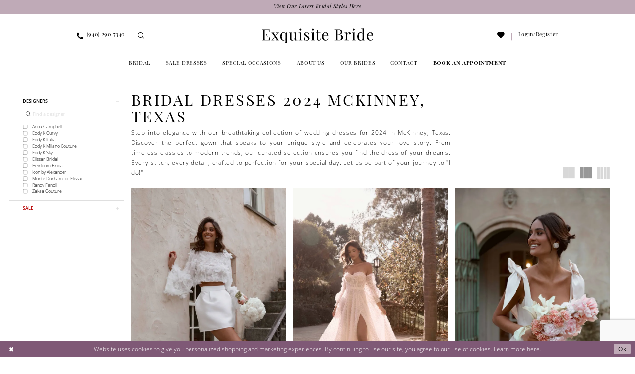

--- FILE ---
content_type: text/html; charset=utf-8
request_url: https://exquisite-brides.com/categories/bridal-dresses-2024-mckinney-texas
body_size: 17403
content:


<!DOCTYPE html>
<html class="html-common html-plp" lang="en-US">
<head>
    
<base href="/">
<meta charset="UTF-8">
<meta name="viewport" content="width=device-width, initial-scale=1, maximum-scale=2, user-scalable=0" />
<meta name="format-detection" content="telephone=yes">

    <link rel="apple-touch-icon" sizes="180x180" href="Themes/ExquisiteBrideMckinney/Content/img/favicon/apple-touch-icon.png">
<link rel="icon" type="image/png" sizes="32x32" href="Themes/ExquisiteBrideMckinney/Content/img/favicon/favicon-32x32.png">
<link rel="icon" type="image/png" sizes="16x16" href="Themes/ExquisiteBrideMckinney/Content/img/favicon/favicon-16x16.png">
<link rel="manifest" href="Themes/ExquisiteBrideMckinney/Content/img/favicon/site.webmanifest">
<link rel="mask-icon" href="Themes/ExquisiteBrideMckinney/Content/img/favicon/safari-pinned-tab.svg" color="#ab98a4">
<link rel="shortcut icon" href="Themes/ExquisiteBrideMckinney/Content/img/favicon/favicon.ico">
<meta name="msapplication-TileColor" content="#ffffff">
<meta name="msapplication-config" content="Themes/ExquisiteBrideMckinney/Content/img/favicon/browserconfig.xml">
<meta name="theme-color" content="#bfaab7">
    <link rel="preconnect" href="https://use.typekit.net" crossorigin="anonymous">
<link rel="preconnect" href="https://p.typekit.net" crossorigin="anonymous">
<link rel="preload" href="https://use.typekit.net/akt1ptp.css" as="style">
<link rel="stylesheet" href="https://use.typekit.net/akt1ptp.css"/>

    
<title>Bridal Dresses 2024 Mckinney, Texas | Exquisite Bride</title>

    <meta property="og:title" content="Bridal Dresses 2024 Mckinney, Texas | Exquisite Bride" />
    <meta property="og:type" content="website" />
    <meta property="og:url" content="https://exquisite-brides.com/categories/bridal-dresses-2024-mckinney-texas"/>
        <meta name="description" content="Discover the most beautiful 2024 wedding dresses in McKinney, Texas at Exquisite Bride! Elevate your wedding style with our collection of dresses." />
        <meta property="og:description" content="Discover the most beautiful 2024 wedding dresses in McKinney, Texas at Exquisite Bride! Elevate your wedding style with our collection of dresses." />
        <meta property="og:image" content="https://dy9ihb9itgy3g.cloudfront.net/products/11625/axelminiskirt/axelminiskirt_1.webp" />
        <meta name="twitter:image" content="https://dy9ihb9itgy3g.cloudfront.net/products/11625/axelminiskirt/axelminiskirt_1.webp">
        <meta name="keywords" content="Bridal Dresses 2024 Mckinney, Texas" />
        <meta name="google-site-verification" content="JsogDK5H1QRxFdaC0H_qr0bEKwQL1N_2vsfM9YsxDoQ" />
        <link rel="canonical" href="https://exquisite-brides.com/categories/bridal-dresses-2024-mckinney-texas" />

    

    <link rel="preload" href="/Content/fonts/syvoicomoon/Syvo-Icomoon.woff?y5043x" as="font" type="font/woff" crossorigin>

    <link rel="stylesheet" type="text/css" href="https://exquisite-brides.com/content/theme.min.css?v=20251230115223"/>
    

    



    





<!-- Meta Pixel Code -->
<script>
!function(f,b,e,v,n,t,s)
{if(f.fbq)return;n=f.fbq=function(){n.callMethod?
n.callMethod.apply(n,arguments):n.queue.push(arguments)};
if(!f._fbq)f._fbq=n;n.push=n;n.loaded=!0;n.version='2.0';
n.queue=[];t=b.createElement(e);t.async=!0;
t.src=v;s=b.getElementsByTagName(e)[0];
s.parentNode.insertBefore(t,s)}(window, document,'script',
'https://connect.facebook.net/en_US/fbevents.js');
fbq('init', '1364842004800493');
fbq('track', 'PageView');
</script>
<noscript><img height="1" width="1" style="display:none"
src="https://www.facebook.com/tr?id=1364842004800493&ev=PageView&noscript=1"
/></noscript>
<!-- End Meta Pixel Code -->
</head>
<body class="page-common page-plp  ">
    <!--[if lt IE 11]>
      <p class="browsehappy">You are using an <strong>outdated</strong> browser. Please <a href="http://browsehappy.com/">upgrade your browser</a> to improve your experience.</p>
    <![endif]-->
    <div class="hidden-vars" data-vars>
    <div class="breakpoint-xl" data-var-name="breakpoint" data-var-type="xl" data-var-value="width"></div>
    <div class="breakpoint-lg" data-var-name="breakpoint" data-var-type="lg" data-var-value="width"></div>
    <div class="breakpoint-md" data-var-name="breakpoint" data-var-type="md" data-var-value="width"></div>
    <div class="breakpoint-sm" data-var-name="breakpoint" data-var-type="sm" data-var-value="width"></div>
    <div class="color-primary" data-var-name="color" data-var-type="primary" data-var-value="color"></div>
    <div class="color-secondary" data-var-name="color" data-var-type="secondary" data-var-value="color"></div>
</div>
    <!-- Loader -->
    <div id="spinner" class="loader">
        <div class="round">
            <div class="section"></div>
        </div>
    </div>
    <div class="app-container app-container-fix">
        
<header class="primary-block iblock-fix"
        id="primary-block"
        data-property="fixed-header"
        role="banner"
        aria-label="Primary block">
    <a href="#main"
   title="Skip to main content"
   class="sr-only sr-only-focusable"
   data-trigger="scroll-to"
   data-target="#main">
    Skip to main content
</a>
<a href="#main-navbar"
   title="Skip to Navigation"
   class="sr-only sr-only-focusable"
   data-trigger="scroll-to"
   data-target="#main-navbar">
    Skip to Navigation
</a>
<span class="btn-link sr-only sr-only-focusable"
      data-trigger="ada-visual"
      data-enabled-title="Disable Accessibility for visually impaired"
      data-disabled-title="Enable Accessibility for visually impaired"
      aria-label="Toggle Accessibility For visually impaired"
      role="button"
      tabindex="0">
</span>
<span class="btn-link sr-only sr-only-focusable"
      data-trigger="ada-autoplay"
      data-enabled-title="Un-pause autoplay for dynamic content"
      data-disabled-title="Pause autoplay for dynamic content"
      aria-label="Toggle page dynamic content autoplay" role="button"
      tabindex="0">
</span>
    


    <div class="preheader-promo" id="preheader-promo-common" data-property="preheader-promo">
        <div class="container-fluid">
            <div class="row">
                <div class="common-top-promo">
                    
    <div class="common-message" role="status" 
         data-popup="commonTopPromo" 
         data-popup-expires="1"
         style="display:none;">
        <div class="common-message--blocks iblock-fix">

                <div class="common-message--block common-message--block-text-list">
                    <div class="common-message--text-list">
                        <div class="list">
                                <div class="list-item common-message--text-list-description-item">
                                    <div class="common-message--text common-message--text-list-description">
                                        <p><a href="collections/bridal" target="_self">View Our Latest Bridal Styles Here</a></p>
                                    </div>
                                </div>

                        </div>
                    </div>
                </div>


        </div>
    </div>

                </div>
            </div>
        </div>
    </div>


        <div class="preheader preheader-appointment-wrapper hidden-gt-sm hidden-mobile-sticky" id="preheader-appointment-wrapper">
            <div class="container">
                <div class="row">
                    <div class="preheader-appointment">
                        <a href="appointments" aria-label="Book an appointment">
  <i class="icomoon icomoon-calendar hidden-gt-sm" aria-hidden="true"></i>
  <span class="hidden-xs hidden-sm">book an appointment</span>
</a>
                    </div>
                </div>
            </div>
        </div>
    <div class="preheader preheader-main" id="preheader">
        <div class="container">
            <div class="row">
                <div class="preheader-blocks">
                    <div class="preheader-block preheader-left preheader-style">
                        <ul class="has-separators"
                            role="menu"
                            aria-label="Preheader Menu. Buttons: hamburger, phone, search">
                            <li class="hidden-gt-sm" role="menuitem">
                                <span class="navbar-toggle menu-item collapsed"
      data-toggle="collapse"
      data-target="#main-navbar"
      role="button"
      aria-label="Show Main Navigation Menu"
      aria-controls="main-navbar"
      aria-haspopup="true"
      aria-expanded="false">
    <i class="icomoon icomoon-hamburger"
       aria-hidden="true"></i>
</span>
                            </li>
                                <li class="" role="menuitem">
                                    <a href="tel:9402907340"
    rel="nofollow" 
    aria-label="Phone us: (940)&nbsp;290&#8209;7340">
    <i class="icomoon icomoon-phone" aria-hidden="true"></i>
    <span class="hidden-xs hidden-sm">(940)&nbsp;290&#8209;7340</span>
</a>
                                </li>
                            <li class="hidden-xs hidden-sm" role="menuitem">
                                <a class="show-search" 
   href="search" 
   aria-haspopup="true" 
   aria-expanded="false" 
   aria-label="Show search">
    <i class="icomoon icomoon-search"
       aria-hidden="true"></i>
</a>

                                <div class="search-holder search-holder--preheader hidden-xs hidden-sm">
                                    
<div name="search-form"
     role="search"
     aria-label="Search form"
     class="search-form iblock-fix collapsed">
    <div class="search-group ui-widget">
        <div class="search-btn search-btn-left">
            <button type="submit"
                    data-trigger="search"
                    aria-label="Submit Search">
                <i class="icomoon icomoon-search"
                   aria-hidden="true"></i>
            </button>
        </div>
        <div class="search-btn search-btn-right">
            <button type="button"
                    class="close-search-form"
                    aria-label="Close Search">
                <i class="icomoon icomoon-close-x"
                   aria-hidden="true"></i>
            </button>
        </div>
        <input type="search"
               name="query"
               class="ui-autocomplete-input"
               placeholder="Search..."
               aria-label="Search Field"
               data-property="search"
               autocomplete="off">
    </div>
</div>
                                </div>
                            </li>
                        </ul>
                    </div>
                    <a href="/"
                       class="brand-logo"
                       role="banner"
                       aria-label="Exquisite Bride">
                        <img src="logos/main-logo?v=29cbd243-fb43-262d-b0e0-6935ada51779"
                             alt="Exquisite Bride"/>
                    </a>
                    <div class="preheader-block preheader-right preheader-style">
                        <ul class="has-separators"
                            role="menu"
                            aria-label="Preheader Menu. Buttons: appointment, , search, wishlist, account">
                                <li class="hidden-gt-sm" role="menuitem">
                                    <a href="appointments" aria-label="Book an appointment">
  <i class="icomoon icomoon-calendar hidden-gt-sm" aria-hidden="true"></i>
  <span class="hidden-xs hidden-sm">book an appointment</span>
</a>
                                </li>
                                <li class="hidden-gt-sm" role="menuitem">
                                    <a class="show-search" 
   href="search" 
   aria-haspopup="true" 
   aria-expanded="false" 
   aria-label="Show search">
    <i class="icomoon icomoon-search"
       aria-hidden="true"></i>
</a>
                                </li>
                            <li class="hidden-xs hidden-sm" role="menuitem">
                                <a href="/wishlist"
   aria-label="Visit Wishlist Page">
    <i class="icomoon icomoon-heart"
       aria-hidden="true"></i>
</a>
                            </li>
                            <li class="dropdown hidden-xs hidden-sm" role="menuitem">
                                <a href="/account/information"
   class="dropdown-toggle menu-item"
   data-toggle="dropdown"
   role="button"
   aria-label="Open Account Dialog"
   aria-haspopup="true"
   aria-expanded="false">
    <span>Login/Register</span>
</a>
<div class="dropdown-menu clickable cart-popup"
     role="dialog"
     aria-label="Account Dialog">
    <span class="fl-right close-dropdown"
          data-trigger="cart"
          role="button"
          aria-label="Toggle Account Dialog"
          aria-haspopup="true"
          aria-expanded="false">
    </span>
    <div class="account-dropdown">
        <ul>
                <li>
                    <a href="/login">Sign In</a>
                </li>
                <li>
                    <a href="/register">Sign Up</a>
                </li>
                <li>
                    <a href="/wishlist">Wishlist</a>
                </li>
        </ul>
    </div>
</div>
                            </li>
                        </ul>
                    </div>
                    <div class="search-holder search-holder--preheader hidden-gt-sm">
                        
<div name="search-form"
     role="search"
     aria-label="Search form"
     class="search-form iblock-fix collapsed">
    <div class="search-group ui-widget">
        <div class="search-btn search-btn-left">
            <button type="submit"
                    data-trigger="search"
                    aria-label="Submit Search">
                <i class="icomoon icomoon-search"
                   aria-hidden="true"></i>
            </button>
        </div>
        <div class="search-btn search-btn-right">
            <button type="button"
                    class="close-search-form"
                    aria-label="Close Search">
                <i class="icomoon icomoon-close-x"
                   aria-hidden="true"></i>
            </button>
        </div>
        <input type="search"
               name="query"
               class="ui-autocomplete-input"
               placeholder="Search..."
               aria-label="Search Field"
               data-property="search"
               autocomplete="off">
    </div>
</div>
                    </div>
                </div>
            </div>
        </div>
    </div>
    <div class="header iblock-fix" id="header">
        <div class="container">
            <div class="row">
                <div class="header-blocks clearfix">
                    

<div id="main-navbar" class="navbar-collapse main-navbar main-navbar-extended collapse">
    <div class="main-navbar-extended-contents">
        
<div class="main-navbar-extended-header hidden-gt-sm">
    <div class="main-navbar-extended-header-search">
        
<div name="search-form"
     role="search"
     aria-label="Search form"
     class="search-form iblock-fix collapsed">
    <div class="search-group ui-widget">
        <div class="search-btn search-btn-left">
            <button type="submit"
                    data-trigger="search"
                    aria-label="Submit Search">
                <i class="icomoon icomoon-search"
                   aria-hidden="true"></i>
            </button>
        </div>
        <div class="search-btn search-btn-right">
            <button type="button"
                    class="close-search-form"
                    aria-label="Close Search">
                <i class="icomoon icomoon-close-x"
                   aria-hidden="true"></i>
            </button>
        </div>
        <input type="search"
               name="query"
               class="ui-autocomplete-input"
               placeholder="Search..."
               aria-label="Search Field"
               value=""
               data-property="search"
               autocomplete="off">
    </div>
</div>
    </div>
</div>
        
<div class="main-navbar-extended-body">
    




<nav class="common-navbar" role="navigation" id="common-navbar" aria-label="Main Navigation">
    <span
          class="close-navbar close-btn "
          data-toggle="collapse"
          data-target="#main-navbar"
          role="button"
          tabindex="0"
          aria-controls="main-navbar"
          aria-haspopup="true"
          aria-expanded="false"
          aria-label="Close Navbar">
    </span>

            <ul role="menubar" aria-label="Main Navigation Menu">
                    <li role="none" data-menu-item>
                        <a class="navbar-item" role="menuitem" tabindex="0" aria-haspopup="false" aria-expanded="false" href="our-designers" rel="" target="">
                            <span>Bridal</span>
                            <i class="sign" aria-hidden="true"></i>
                        </a>
                    </li>
                    <li role="none" data-menu-item>
                        <a class="navbar-item" role="menuitem" tabindex="-1" aria-haspopup="false" aria-expanded="false" href="collections/bridal/sale" rel="" target="">
                            <span>Sale Dresses</span>
                            <i class="sign" aria-hidden="true"></i>
                        </a>
                    </li>
                    <li role="none" data-menu-item>
                            <input type="checkbox" autocomplete="off" 
                                   data-trigger="menu-opener"
                                   tabindex="-1"
                                   aria-label="Toggle Special Occasions Sub Menu"/>
                        <span class="navbar-item" role="menuitem" tabindex="-1" aria-haspopup="true" aria-expanded="false">
                            <span>Special Occasions</span>
                            <i class="sign" aria-hidden="true"></i>
                        </span>
                            <ul role="menu"
                                aria-label="Special Occasions Sub Menu"
                                class="common-sub-menu">
                                
        <li role="none"
            data-menu-item="empty">
                <input type="checkbox"
                       autocomplete="off"
                       data-trigger="menu-opener"
                       tabindex="-1"
                       aria-label="Toggle Sub Menu"/>
                <ul role="menu"
                    aria-label=" Sub Menu">
                    
        <li role="none"
            data-menu-item="">
                <a class="navbar-item" role="menuitem" tabindex="0" aria-haspopup="false" aria-expanded="false" href="/collections/prom" rel="" target="">
                    <span>Prom</span>
                    <i class="sign" aria-hidden="true"></i>
                </a>
        </li>        
        <li role="none"
            data-menu-item="">
                <a class="navbar-item" role="menuitem" tabindex="-1" aria-haspopup="false" aria-expanded="false" href="/collections/homecoming" rel="" target="">
                    <span>Homecoming</span>
                    <i class="sign" aria-hidden="true"></i>
                </a>
        </li>        
        <li role="none"
            data-menu-item="">
                <a class="navbar-item" role="menuitem" tabindex="-1" aria-haspopup="false" aria-expanded="false" href="tuxedo" rel="" target="">
                    <span>Tuxedo</span>
                    <i class="sign" aria-hidden="true"></i>
                </a>
        </li>        

                </ul>
        </li>        

                            </ul>                                
                    </li>
                    <li role="none" data-menu-item>
                            <input type="checkbox" autocomplete="off" 
                                   data-trigger="menu-opener"
                                   tabindex="-1"
                                   aria-label="Toggle About Us Sub Menu"/>
                        <a class="navbar-item" role="menuitem" tabindex="-1" aria-haspopup="true" aria-expanded="false" href="about-us" rel="" target="">
                            <span>About Us</span>
                            <i class="sign" aria-hidden="true"></i>
                        </a>
                            <ul role="menu"
                                aria-label="About Us Sub Menu"
                                class="common-sub-menu">
                                
        <li role="none"
            data-menu-item="empty">
                <input type="checkbox"
                       autocomplete="off"
                       data-trigger="menu-opener"
                       tabindex="-1"
                       aria-label="Toggle Sub Menu"/>
                <ul role="menu"
                    aria-label=" Sub Menu">
                    
        <li role="none"
            data-menu-item="">
                <a class="navbar-item" role="menuitem" tabindex="0" aria-haspopup="false" aria-expanded="false" href="about-us" rel="" target="">
                    <span>About</span>
                    <i class="sign" aria-hidden="true"></i>
                </a>
        </li>        
        <li role="none"
            data-menu-item="">
                <a class="navbar-item" role="menuitem" tabindex="-1" aria-haspopup="false" aria-expanded="false" href="testimonials" rel="" target="">
                    <span>Testimonials</span>
                    <i class="sign" aria-hidden="true"></i>
                </a>
        </li>        
        <li role="none"
            data-menu-item="">
                <a class="navbar-item" role="menuitem" tabindex="-1" aria-haspopup="false" aria-expanded="false" href="faq" rel="" target="">
                    <span>FAQ</span>
                    <i class="sign" aria-hidden="true"></i>
                </a>
        </li>        
        <li role="none"
            data-menu-item="">
                <a class="navbar-item" role="menuitem" tabindex="-1" aria-haspopup="false" aria-expanded="false" href="/blog" rel="" target="">
                    <span>Blog</span>
                    <i class="sign" aria-hidden="true"></i>
                </a>
        </li>        
        <li role="none"
            data-menu-item="">
                <a class="navbar-item" role="menuitem" tabindex="-1" aria-haspopup="false" aria-expanded="false" href="/events" rel="" target="">
                    <span>Events</span>
                    <i class="sign" aria-hidden="true"></i>
                </a>
        </li>        

                </ul>
        </li>        

                            </ul>                                
                    </li>
                    <li role="none" data-menu-item>
                        <a class="navbar-item" role="menuitem" tabindex="-1" aria-haspopup="false" aria-expanded="false" href="our-brides" rel="" target="">
                            <span>Our Brides</span>
                            <i class="sign" aria-hidden="true"></i>
                        </a>
                    </li>
                    <li role="none" data-menu-item>
                        <a class="navbar-item" role="menuitem" tabindex="-1" aria-haspopup="false" aria-expanded="false" href="contact-us" rel="" target="">
                            <span>Contact</span>
                            <i class="sign" aria-hidden="true"></i>
                        </a>
                    </li>
            </ul>
</nav>



</div>
        
<div class="main-navbar-extended-footer hidden-gt-sm">
    <div class="main-navbar-extended-footer-icons">
        <ul>
                    <li>
                        <a href="/wishlist">
                            <i class="icon-syvo icon-heart-o" aria-hidden="true"></i>
                            <span>Wishlist</span>
                        </a>
                    </li>
                <li>
                    <a href="/login">
                        <i class="icon-syvo icon-user-o" aria-hidden="true"></i>
                        <span>Sign In</span>
                    </a>
                </li>
                <li>
                    <a href="/register">
                        <i class="icon-syvo icon-user-o" aria-hidden="true"><span>+</span></i>
                        <span>Sign Up</span>
                    </a>
                </li>
        </ul>
    </div>
</div>
    </div>
    
<div class="main-navbar-extended-overlay" data-toggle="collapse" data-target="#main-navbar" aria-haspopup="false" aria-expanded="false" aria-hidden="true"></div>
</div>
                    
                        <div class="header-navbar-alt hidden-xs hidden-sm">
                            <ul role="menu" aria-label="Header Menu. Buttons: appointments">
                                <li role="menuitem">
                                    <a href="appointments" aria-label="Book an appointment">
  <i class="icomoon icomoon-calendar hidden-gt-sm" aria-hidden="true"></i>
  <span class="hidden-xs hidden-sm">book an appointment</span>
</a>
                                </li>
                            </ul>
                        </div>    
                </div>
            </div>
        </div>
    </div>
</header>
        


        
            <span class="sr-only" role="heading" aria-level="1">Bridal Dresses 2024 Mckinney, Texas | Exquisite Bride</span>    

        <main class="main-content" id="main">
            

<div class="common-cmp plp-cmp iblock-fix ajax-cmp">

<section class="section-plp-ajax-content section-block section-inner">
    <div class="container-fluid">
        <div class="row">

            


            <div class="plp-ajax-content plp-ajax-content-main">
                <div class="list">

                    <div class="list-item">
                        
    <div class="plp-ajax-content-filters" id="plp-filter">
        <div role="button" class="plp-ajax-content-filters-blocker hidden-gt-sm" 
             toggle-popup="#plp-filter" 
             tabindex="0" 
             aria-label="Toggle Filters dialog"></div>
        <div class="list">
                <div class="list-item">
                    <div class="plp-ajax-filter-breadcrumbs">
                        

<div class="filter-breadcrumbs">
    <div class="list hide" data-block="filter-breadcrumbs" role="list">
        <div class="list-item" data-property="filter-breadcrumb-clear" role="listitem">
            <label class="filter-breadcrumb filter-breadcrumb-clear"
                   data-trigger="filters-reset"
                   data-property="prices,colors,sizes,inStore,sortBy,attrs,stores,brands">
                <span>Clear All</span>
            </label>
        </div>
    </div>
</div>
                    </div>
                </div>

                <div class="list-item">
                    
    <div class="plp-ajax-filters">
        <span role="heading" aria-level="2" class="sr-only">Product List Filters</span>
        <a href="#plp-ajax-filter-skip" title="Skip to end" class="sr-only sr-only-focusable"
           data-trigger="scroll-to" data-target="#plp-ajax-filter-skip">Skip to end</a>
        <div class="list">
                    <div class="list-item" >
                        


<div class="plp-ajax-filter">
    <div class="plp-ajax-filter-collapse">
        <div class="filter-collapse"
             id="filter-collapse-0">
            <div class="filter-collapse-heading"
                 id="filter-collapse-heading-0">
                <button role="button" type="button"
                        data-toggle="collapse"
                        data-parent="#filter-collapse-0"
                        data-target="#filter-collapse-body-0"
                        class="filter-label "
                        aria-expanded="true"
                        aria-controls="filter-collapse-body-0">
                    <span class="label-span ">Designers</span>
                    <div class="label-addon">
                        <span class="collapse-sign">
                        </span>
                    </div>
                </button>
                    <label role="button" class="filter-collapse-clear is-hidden"
                           data-trigger="filter-reset"
                           data-property="brands">
                        <span>Clear Filter</span>
                    </label>
            </div>
            <div id="filter-collapse-body-0" class="filter-collapse-body in" role="tabpanel" aria-labelledby="filter-collapse-heading-0">
                <div class="filter-collapse-content ">
                    


        <div class="filter-autocomplete">
            <div class="v2-autocomplete" data-property="v2-autocomplete" >
                <input type="text" placeholder="Find a designer"
                        id="autocomplete-id-0" name="autocomplete-name-0"
                        data-autocomplete-target="#checklist-0"
                        aria-label="Find a designer"
                        class="v2-autocomplete-input"/>
                <div class="v2-autocomplete-addon v2-autocomplete-addon-left">
                    <span class="v2-autocomplete-btn">
                        <i class="icon-syvo icon-search" aria-hidden="true"></i>
                    </span>
                </div>
            </div>
        </div>
    <div class="filter-nav-list clearfix filter-checkbox-list filter-brands-list" data-property="v2-scrollbar">
        <ul id="checklist-0" class="brands-list" data-autocomplete-list="#autocomplete-id-0">
                    <li>
                        <div class="v2-check">
                            <input id="brands0-3735-0" name="brands1"
                                   type="checkbox"
                                   data-plp-filter="brands"
                                   data-signular-title="designer"
                                   value="1"
                                   aria-label="designer: Anna Campbell">
                            <label for="brands0-3735-0" class="v2-control">
                                <span class="sign"></span>
                                <span class="v2-control--text" data-autocomplete-value="Anna Campbell">Anna Campbell</span>
                            </label>
                        </div>
                    </li>
                    <li>
                        <div class="v2-check">
                            <input id="brands1-3735-0" name="brands2"
                                   type="checkbox"
                                   data-plp-filter="brands"
                                   data-signular-title="designer"
                                   value="9"
                                   aria-label="designer: Eddy K Curvy">
                            <label for="brands1-3735-0" class="v2-control">
                                <span class="sign"></span>
                                <span class="v2-control--text" data-autocomplete-value="Eddy K Curvy">Eddy K Curvy</span>
                            </label>
                        </div>
                    </li>
                    <li>
                        <div class="v2-check">
                            <input id="brands2-3735-0" name="brands3"
                                   type="checkbox"
                                   data-plp-filter="brands"
                                   data-signular-title="designer"
                                   value="8"
                                   aria-label="designer: Eddy K Italia">
                            <label for="brands2-3735-0" class="v2-control">
                                <span class="sign"></span>
                                <span class="v2-control--text" data-autocomplete-value="Eddy K Italia">Eddy K Italia</span>
                            </label>
                        </div>
                    </li>
                    <li>
                        <div class="v2-check">
                            <input id="brands3-3735-0" name="brands4"
                                   type="checkbox"
                                   data-plp-filter="brands"
                                   data-signular-title="designer"
                                   value="14"
                                   aria-label="designer: Eddy K Milano Couture">
                            <label for="brands3-3735-0" class="v2-control">
                                <span class="sign"></span>
                                <span class="v2-control--text" data-autocomplete-value="Eddy K Milano Couture">Eddy K Milano Couture</span>
                            </label>
                        </div>
                    </li>
                    <li>
                        <div class="v2-check">
                            <input id="brands4-3735-0" name="brands5"
                                   type="checkbox"
                                   data-plp-filter="brands"
                                   data-signular-title="designer"
                                   value="10"
                                   aria-label="designer: Eddy K Sky">
                            <label for="brands4-3735-0" class="v2-control">
                                <span class="sign"></span>
                                <span class="v2-control--text" data-autocomplete-value="Eddy K Sky">Eddy K Sky</span>
                            </label>
                        </div>
                    </li>
                    <li>
                        <div class="v2-check">
                            <input id="brands5-3735-0" name="brands6"
                                   type="checkbox"
                                   data-plp-filter="brands"
                                   data-signular-title="designer"
                                   value="3"
                                   aria-label="designer: Elissar Bridal">
                            <label for="brands5-3735-0" class="v2-control">
                                <span class="sign"></span>
                                <span class="v2-control--text" data-autocomplete-value="Elissar Bridal">Elissar Bridal</span>
                            </label>
                        </div>
                    </li>
                    <li>
                        <div class="v2-check">
                            <input id="brands6-3735-0" name="brands7"
                                   type="checkbox"
                                   data-plp-filter="brands"
                                   data-signular-title="designer"
                                   value="16"
                                   aria-label="designer: Heirloom Bridal">
                            <label for="brands6-3735-0" class="v2-control">
                                <span class="sign"></span>
                                <span class="v2-control--text" data-autocomplete-value="Heirloom Bridal">Heirloom Bridal</span>
                            </label>
                        </div>
                    </li>
                    <li>
                        <div class="v2-check">
                            <input id="brands7-3735-0" name="brands8"
                                   type="checkbox"
                                   data-plp-filter="brands"
                                   data-signular-title="designer"
                                   value="4"
                                   aria-label="designer: Icon by Alexander">
                            <label for="brands7-3735-0" class="v2-control">
                                <span class="sign"></span>
                                <span class="v2-control--text" data-autocomplete-value="Icon by Alexander">Icon by Alexander</span>
                            </label>
                        </div>
                    </li>
                    <li>
                        <div class="v2-check">
                            <input id="brands8-3735-0" name="brands9"
                                   type="checkbox"
                                   data-plp-filter="brands"
                                   data-signular-title="designer"
                                   value="15"
                                   aria-label="designer: Monte Durham for Elissar">
                            <label for="brands8-3735-0" class="v2-control">
                                <span class="sign"></span>
                                <span class="v2-control--text" data-autocomplete-value="Monte Durham for Elissar">Monte Durham for Elissar</span>
                            </label>
                        </div>
                    </li>
                    <li>
                        <div class="v2-check">
                            <input id="brands9-3735-0" name="brands10"
                                   type="checkbox"
                                   data-plp-filter="brands"
                                   data-signular-title="designer"
                                   value="5"
                                   aria-label="designer: Randy Fenoli">
                            <label for="brands9-3735-0" class="v2-control">
                                <span class="sign"></span>
                                <span class="v2-control--text" data-autocomplete-value="Randy Fenoli">Randy Fenoli</span>
                            </label>
                        </div>
                    </li>
                    <li>
                        <div class="v2-check">
                            <input id="brands10-3735-0" name="brands11"
                                   type="checkbox"
                                   data-plp-filter="brands"
                                   data-signular-title="designer"
                                   value="6"
                                   aria-label="designer: Zakaa Couture">
                            <label for="brands10-3735-0" class="v2-control">
                                <span class="sign"></span>
                                <span class="v2-control--text" data-autocomplete-value="Zakaa Couture">Zakaa Couture</span>
                            </label>
                        </div>
                    </li>
        </ul>
    </div>

                </div>
            </div>
        </div>
    </div>
</div>
                    </div>
                    <div class="list-item" >
                        


<div class="plp-ajax-filter">
    <div class="plp-ajax-filter-collapse">
        <div class="filter-collapse"
             id="filter-collapse-1">
            <div class="filter-collapse-heading"
                 id="filter-collapse-heading-1">
                <button role="button" type="button"
                        data-toggle="collapse"
                        data-parent="#filter-collapse-1"
                        data-target="#filter-collapse-body-1"
                        class="filter-label collapsed"
                        aria-expanded="false"
                        aria-controls="filter-collapse-body-1">
                    <span class="label-span color-sale">Sale</span>
                    <div class="label-addon">
                        <span class="collapse-sign">
                        </span>
                    </div>
                </button>
            </div>
            <div id="filter-collapse-body-1" class="filter-collapse-body collapse" role="tabpanel" aria-labelledby="filter-collapse-heading-1">
                <div class="filter-collapse-content color-sale">
                    



    <div class="filter-nav-list clearfix">
            <ul id="linklist-1"  class="color-sale">
                
            <li>
                <a href="collections/bridal/sale">
                    <span class="filter-nav--text" data-autocomplete-value="View all Bridal Sale">View all Bridal Sale</span>
                </a>
            </li>

            </ul>



    </div>

                </div>
            </div>
        </div>
    </div>
</div>
                    </div>
        </div>
        <div id="plp-ajax-filter-skip" class="sr-only" tabindex="-1">Product List Filters End</div>
    </div>

                </div>
        </div>
    </div>

                    </div>

                    <div class="list-item">
                        <div class="content-bio">
                            <div class="list">

                                <div class="list-item">
                                    <div class="plp-ajax-showcase">
                                        
    <div class="showcase">
        <div class="list">
            <div class="list-item">
                <div class="showcase-brief">
                        <div class="showcase-title brief-block" style="">
                                <h1>Bridal Dresses 2024 Mckinney, Texas</h1>
                        </div>

                        <div class="showcase-description-top brief-block" data-property="showcase-description" style="">
                            <p><p>Step into elegance with our breathtaking collection of wedding dresses for 2024 in McKinney, Texas. Discover the perfect gown that speaks to your unique style and celebrates your love story. From timeless classics to modern trends, our curated selection ensures you find the dress of your dreams. Every stitch, every detail, crafted to perfection for your special day. Let us be part of your journey to "I do!"<p></p>
                        </div>
                        <div type="button"
                             class="toggle-description-button brief-block"
                             data-toggle="showcase-description"
                             aria-hidden="true"
                             aria-label="Limited text toggle button"
                             role="button"></div>
                </div>
            </div>
        </div>
    </div>


                                    </div>
                                </div>

                                <div class="list-item">
                                    

    <div class="plp-ajax-actions">
        <div class="list">
                    <div class="list-item hidden-gt-sm">
                        <div class="plp-ajax-action plp-ajax-filter-mobile">
                            <div class="filter-dropdown">
                                <span role="button" class="filter-dropdown-label filter-mobile-call"
                                      toggle-popup="#plp-filter"
                                      tabindex="0"
                                      aria-haspopup="true"
                                      aria-label="Toggle Filters dialog">
                                    <span>Filter By</span>
                                    <i class="icon-syvo icon-caret-right" aria-hidden="true"></i>
                                </span>
                            </div>
                        </div>
                    </div>
                <div class="list-item">
                    <div class="plp-ajax-action plp-ajax-layout-controls clearfix">
                        <div class="control-panel layout-controls">
    <div class="list" role="list" aria-label="Layout Controls">
        <div class="list-item" 
             role="listitem">
            <a href="." 
               class="theme-typo layout-control control" 
               data-layout-col="1"
               role="button" 
               aria-label="Switch layout to 1 columns">
                <i class="icon-syvo icon-layout-col-1" aria-hidden="true"></i>
            </a>
        </div>
        <div class="list-item" 
             role="listitem">
            <a href="." 
               class="theme-typo layout-control control" data-layout-col="2"
               role="button" 
               aria-label="Switch layout to 2 columns">
                <i class="icon-syvo icon-layout-col-2" aria-hidden="true"></i>
            </a>
        </div>
        <div class="list-item" 
             role="listitem">
            <a href="." 
               class="theme-typo layout-control control" 
               data-layout-col="3"
               role="button" 
               aria-label="Switch layout to 3 columns">
                <i class="icon-syvo icon-layout-col-3" aria-hidden="true"></i>
            </a>
        </div>
        <div class="list-item" 
             role="listitem">
            <a href="." 
               class="theme-typo layout-control control active" 
               data-layout-col="4"
               role="button" 
               aria-label="Switch layout to 4 columns">
                <i class="icon-syvo icon-layout-col-4" aria-hidden="true"></i>
            </a>
        </div>
    </div>
</div>
                    </div>
                </div>
        </div>
    </div>

                                </div>

                                <div class="list-item">
                                    
                                    
                                    <div class="plp-ajax-listing">
                                        

    <div class="product-list  prices-hidden colors-hidden" aria-label="Product List" data-property="product-list">
        <div class="list" data-list="products">

                    <div class="list-item" data-layout-width>
                        
<div class="product " data-property="parent" data-product-id="1193">

    <div class="product-content product-content-visual clearfix">
       


    <a href="/anna-campbell-bridal/bridal-sale/axel-mini-skirt" class="product-images" data-link="product-images" 
       role="presentation" 
       tabindex="-1" 
       aria-label="Visit Anna Campbell Axel Mini Skirt Page">
        <div class="list" data-list="product-images" role="list">
            <div class="list-item" role="listitem">
                


<div class="product-image product-image-default has-background" data-img="default" data-lazy-load="bg" data-src="https://dy9ihb9itgy3g.cloudfront.net/products/11625/axelminiskirt/axelminiskirt_1.740.webp" style="background-image: url(&#x27;Themes/Common/Content/img/no-image.png&#x27;)" data-related-image="false"><img alt="Anna Campbell Axel Mini Skirt Default Thumbnail Image" height="1151" src="Themes/Common/Content/img/no-image.png" width="740" /></div>


            </div>
        </div>
    </a>

        
        

    </div>
    
    <div class="product-content product-content-brief clearfix">

        
        <div class="product-brief">

            <a href="/anna-campbell-bridal/bridal-sale/axel-mini-skirt" data-link="product-title" class="product-brief-content product-brief-content-title">
                <div class="product-title">
    <div class="title title-small" title="Anna Campbell Axel Mini Skirt">
        <h4 role="presentation" aria-level="4">
            <span data-layout-font>Anna Campbell</span>
        </h4>
        <h5 role="presentation" aria-level="5">
            <span data-layout-font>Axel Mini Skirt</span>
        </h5>
</div>
</div>
            </a>

            


        </div>
    </div>
</div>
                    </div>
                    <div class="list-item" data-layout-width>
                        
<div class="product " data-property="parent" data-product-id="1194">

    <div class="product-content product-content-visual clearfix">
       


    <a href="/anna-campbell-bridal/bridal-sale/billie" class="product-images" data-link="product-images" 
       role="presentation" 
       tabindex="-1" 
       aria-label="Visit Anna Campbell Billie Page">
        <div class="list" data-list="product-images" role="list">
            <div class="list-item" role="listitem">
                


<div class="product-image product-image-default has-background" data-img="default" data-lazy-load="bg" data-src="https://dy9ihb9itgy3g.cloudfront.net/products/11625/billie/billie_6.740.webp" style="background-image: url(&#x27;Themes/Common/Content/img/no-image.png&#x27;)" data-related-image="false"><img alt="Anna Campbell Billie Default Thumbnail Image" height="1151" src="Themes/Common/Content/img/no-image.png" width="740" /></div>


            </div>
        </div>
    </a>

        
        

    </div>
    
    <div class="product-content product-content-brief clearfix">

        
        <div class="product-brief">

            <a href="/anna-campbell-bridal/bridal-sale/billie" data-link="product-title" class="product-brief-content product-brief-content-title">
                <div class="product-title">
    <div class="title title-small" title="Anna Campbell Billie">
        <h4 role="presentation" aria-level="4">
            <span data-layout-font>Anna Campbell</span>
        </h4>
        <h5 role="presentation" aria-level="5">
            <span data-layout-font>Billie</span>
        </h5>
</div>
</div>
            </a>

            


        </div>
    </div>
</div>
                    </div>
                    <div class="list-item" data-layout-width>
                        
<div class="product " data-property="parent" data-product-id="1196">

    <div class="product-content product-content-visual clearfix">
       


    <a href="/anna-campbell-bridal/bridal-sale/clementine" class="product-images" data-link="product-images" 
       role="presentation" 
       tabindex="-1" 
       aria-label="Visit Anna Campbell Clementine Page">
        <div class="list" data-list="product-images" role="list">
            <div class="list-item" role="listitem">
                


<div class="product-image product-image-default has-background" data-img="default" data-lazy-load="bg" data-src="https://dy9ihb9itgy3g.cloudfront.net/products/11625/clementine/clementine_4.740.webp" style="background-image: url(&#x27;Themes/Common/Content/img/no-image.png&#x27;)" data-related-image="false"><img alt="Anna Campbell Clementine Default Thumbnail Image" height="1151" src="Themes/Common/Content/img/no-image.png" width="740" /></div>


            </div>
        </div>
    </a>

        
        

    </div>
    
    <div class="product-content product-content-brief clearfix">

        
        <div class="product-brief">

            <a href="/anna-campbell-bridal/bridal-sale/clementine" data-link="product-title" class="product-brief-content product-brief-content-title">
                <div class="product-title">
    <div class="title title-small" title="Anna Campbell Clementine">
        <h4 role="presentation" aria-level="4">
            <span data-layout-font>Anna Campbell</span>
        </h4>
        <h5 role="presentation" aria-level="5">
            <span data-layout-font>Clementine</span>
        </h5>
</div>
</div>
            </a>

            


        </div>
    </div>
</div>
                    </div>
                    <div class="list-item" data-layout-width>
                        
<div class="product " data-property="parent" data-product-id="1197">

    <div class="product-content product-content-visual clearfix">
       


    <a href="/anna-campbell-bridal/bridal-sale/dahlia" class="product-images" data-link="product-images" 
       role="presentation" 
       tabindex="-1" 
       aria-label="Visit Anna Campbell Dahlia Page">
        <div class="list" data-list="product-images" role="list">
            <div class="list-item" role="listitem">
                


<div class="product-image product-image-default has-background" data-img="default" data-lazy-load="bg" data-src="https://dy9ihb9itgy3g.cloudfront.net/products/11625/dahlia/dahlia_9.740.webp" style="background-image: url(&#x27;Themes/Common/Content/img/no-image.png&#x27;)" data-related-image="false"><img alt="Anna Campbell Dahlia Default Thumbnail Image" height="1151" src="Themes/Common/Content/img/no-image.png" width="740" /></div>


            </div>
        </div>
    </a>

        
        

    </div>
    
    <div class="product-content product-content-brief clearfix">

        
        <div class="product-brief">

            <a href="/anna-campbell-bridal/bridal-sale/dahlia" data-link="product-title" class="product-brief-content product-brief-content-title">
                <div class="product-title">
    <div class="title title-small" title="Anna Campbell Dahlia">
        <h4 role="presentation" aria-level="4">
            <span data-layout-font>Anna Campbell</span>
        </h4>
        <h5 role="presentation" aria-level="5">
            <span data-layout-font>Dahlia</span>
        </h5>
</div>
</div>
            </a>

            


        </div>
    </div>
</div>
                    </div>
                    <div class="list-item" data-layout-width>
                        
<div class="product " data-property="parent" data-product-id="1198">

    <div class="product-content product-content-visual clearfix">
       


    <a href="/anna-campbell-bridal/bridal-sale/daphne-separate-skirt" class="product-images" data-link="product-images" 
       role="presentation" 
       tabindex="-1" 
       aria-label="Visit Anna Campbell Daphne Separate Skirt Page">
        <div class="list" data-list="product-images" role="list">
            <div class="list-item" role="listitem">
                


<div class="product-image product-image-default has-background" data-img="default" data-lazy-load="bg" data-src="https://dy9ihb9itgy3g.cloudfront.net/products/11625/daphneseparateskirt/daphneseparateskirt_6.740.webp" style="background-image: url(&#x27;Themes/Common/Content/img/no-image.png&#x27;)" data-related-image="false"><img alt="Anna Campbell Daphne Separate Skirt Default Thumbnail Image" height="1151" src="Themes/Common/Content/img/no-image.png" width="740" /></div>


            </div>
        </div>
    </a>

        
        

    </div>
    
    <div class="product-content product-content-brief clearfix">

        
        <div class="product-brief">

            <a href="/anna-campbell-bridal/bridal-sale/daphne-separate-skirt" data-link="product-title" class="product-brief-content product-brief-content-title">
                <div class="product-title">
    <div class="title title-small" title="Anna Campbell Daphne Separate Skirt">
        <h4 role="presentation" aria-level="4">
            <span data-layout-font>Anna Campbell</span>
        </h4>
        <h5 role="presentation" aria-level="5">
            <span data-layout-font>Daphne Separate Skirt</span>
        </h5>
</div>
</div>
            </a>

            


        </div>
    </div>
</div>
                    </div>
                    <div class="list-item" data-layout-width>
                        
<div class="product " data-property="parent" data-product-id="1199">

    <div class="product-content product-content-visual clearfix">
       


    <a href="/anna-campbell-bridal/bridal-sale/fleur-topper" class="product-images" data-link="product-images" 
       role="presentation" 
       tabindex="-1" 
       aria-label="Visit Anna Campbell Fleur Topper Page">
        <div class="list" data-list="product-images" role="list">
            <div class="list-item" role="listitem">
                


<div class="product-image product-image-default has-background" data-img="default" data-lazy-load="bg" data-src="https://dy9ihb9itgy3g.cloudfront.net/products/11625/fleurtopper/fleurtopper_4.740.webp" style="background-image: url(&#x27;Themes/Common/Content/img/no-image.png&#x27;)" data-related-image="false"><img alt="Anna Campbell Fleur Topper Default Thumbnail Image" height="1151" src="Themes/Common/Content/img/no-image.png" width="740" /></div>


            </div>
        </div>
    </a>

        
        

    </div>
    
    <div class="product-content product-content-brief clearfix">

        
        <div class="product-brief">

            <a href="/anna-campbell-bridal/bridal-sale/fleur-topper" data-link="product-title" class="product-brief-content product-brief-content-title">
                <div class="product-title">
    <div class="title title-small" title="Anna Campbell Fleur Topper">
        <h4 role="presentation" aria-level="4">
            <span data-layout-font>Anna Campbell</span>
        </h4>
        <h5 role="presentation" aria-level="5">
            <span data-layout-font>Fleur Topper</span>
        </h5>
</div>
</div>
            </a>

            


        </div>
    </div>
</div>
                    </div>
                    <div class="list-item" data-layout-width>
                        
<div class="product " data-property="parent" data-product-id="1200">

    <div class="product-content product-content-visual clearfix">
       


    <a href="/anna-campbell-bridal/bridal-sale/ginger-topper" class="product-images" data-link="product-images" 
       role="presentation" 
       tabindex="-1" 
       aria-label="Visit Anna Campbell Ginger Topper Page">
        <div class="list" data-list="product-images" role="list">
            <div class="list-item" role="listitem">
                


<div class="product-image product-image-default has-background" data-img="default" data-lazy-load="bg" data-src="https://dy9ihb9itgy3g.cloudfront.net/products/11625/gingertopper/gingertopper_8.740.webp" style="background-image: url(&#x27;Themes/Common/Content/img/no-image.png&#x27;)" data-related-image="false"><img alt="Anna Campbell Ginger Topper Default Thumbnail Image" height="1151" src="Themes/Common/Content/img/no-image.png" width="740" /></div>


            </div>
        </div>
    </a>

        
        

    </div>
    
    <div class="product-content product-content-brief clearfix">

        
        <div class="product-brief">

            <a href="/anna-campbell-bridal/bridal-sale/ginger-topper" data-link="product-title" class="product-brief-content product-brief-content-title">
                <div class="product-title">
    <div class="title title-small" title="Anna Campbell Ginger Topper">
        <h4 role="presentation" aria-level="4">
            <span data-layout-font>Anna Campbell</span>
        </h4>
        <h5 role="presentation" aria-level="5">
            <span data-layout-font>Ginger Topper</span>
        </h5>
</div>
</div>
            </a>

            


        </div>
    </div>
</div>
                    </div>
                    <div class="list-item" data-layout-width>
                        
<div class="product " data-property="parent" data-product-id="1203">

    <div class="product-content product-content-visual clearfix">
       


    <a href="/anna-campbell-bridal/bridal-sale/presley-separate-skirt" class="product-images" data-link="product-images" 
       role="presentation" 
       tabindex="-1" 
       aria-label="Visit Anna Campbell Presley Separate Skirt Page">
        <div class="list" data-list="product-images" role="list">
            <div class="list-item" role="listitem">
                


<div class="product-image product-image-default has-background" data-img="default" data-lazy-load="bg" data-src="https://dy9ihb9itgy3g.cloudfront.net/products/11625/presleyseparateskirt/presleyseparateskirt_2.740.webp" style="background-image: url(&#x27;Themes/Common/Content/img/no-image.png&#x27;)" data-related-image="false"><img alt="Anna Campbell Presley Separate Skirt Default Thumbnail Image" height="1151" src="Themes/Common/Content/img/no-image.png" width="740" /></div>


            </div>
        </div>
    </a>

        
        

    </div>
    
    <div class="product-content product-content-brief clearfix">

        
        <div class="product-brief">

            <a href="/anna-campbell-bridal/bridal-sale/presley-separate-skirt" data-link="product-title" class="product-brief-content product-brief-content-title">
                <div class="product-title">
    <div class="title title-small" title="Anna Campbell Presley Separate Skirt">
        <h4 role="presentation" aria-level="4">
            <span data-layout-font>Anna Campbell</span>
        </h4>
        <h5 role="presentation" aria-level="5">
            <span data-layout-font>Presley Separate Skirt</span>
        </h5>
</div>
</div>
            </a>

            


        </div>
    </div>
</div>
                    </div>
                    <div class="list-item" data-layout-width>
                        
<div class="product " data-property="parent" data-product-id="1204">

    <div class="product-content product-content-visual clearfix">
       


    <a href="/anna-campbell-bridal/bridal-sale/winslow" class="product-images" data-link="product-images" 
       role="presentation" 
       tabindex="-1" 
       aria-label="Visit Anna Campbell Winslow Page">
        <div class="list" data-list="product-images" role="list">
            <div class="list-item" role="listitem">
                


<div class="product-image product-image-default has-background" data-img="default" data-lazy-load="bg" data-src="https://dy9ihb9itgy3g.cloudfront.net/products/11625/winslow/winslow_1.740.webp" style="background-image: url(&#x27;Themes/Common/Content/img/no-image.png&#x27;)" data-related-image="false"><img alt="Anna Campbell Winslow Default Thumbnail Image" height="1151" src="Themes/Common/Content/img/no-image.png" width="740" /></div>


            </div>
        </div>
    </a>

        
        

    </div>
    
    <div class="product-content product-content-brief clearfix">

        
        <div class="product-brief">

            <a href="/anna-campbell-bridal/bridal-sale/winslow" data-link="product-title" class="product-brief-content product-brief-content-title">
                <div class="product-title">
    <div class="title title-small" title="Anna Campbell Winslow">
        <h4 role="presentation" aria-level="4">
            <span data-layout-font>Anna Campbell</span>
        </h4>
        <h5 role="presentation" aria-level="5">
            <span data-layout-font>Winslow</span>
        </h5>
</div>
</div>
            </a>

            


        </div>
    </div>
</div>
                    </div>
                    <div class="list-item" data-layout-width>
                        
<div class="product " data-property="parent" data-product-id="1">

    <div class="product-content product-content-visual clearfix">
       


    <a href="/anna-campbell-bridal/bridal-sale/allesandra-skirt" class="product-images" data-link="product-images" 
       role="presentation" 
       tabindex="-1" 
       aria-label="Visit Anna Campbell Allesandra Skirt Page">
        <div class="list" data-list="product-images" role="list">
            <div class="list-item" role="listitem">
                


<div class="product-image product-image-default has-background" data-img="default" data-lazy-load="bg" data-src="uploads/images/products/1/b840b58e_d268_4924_beec_9afc5edc9e83.webp?w=740" style="background-image: url(&#x27;Themes/Common/Content/img/no-image.png&#x27;)" data-related-image="false"><img alt="Anna Campbell Allesandra Skirt Default Thumbnail Image" height="1151" src="Themes/Common/Content/img/no-image.png" width="740" /></div>


            </div>
        </div>
    </a>

        
        

    </div>
    
    <div class="product-content product-content-brief clearfix">

        
        <div class="product-brief">

            <a href="/anna-campbell-bridal/bridal-sale/allesandra-skirt" data-link="product-title" class="product-brief-content product-brief-content-title">
                <div class="product-title">
    <div class="title title-small" title="Anna Campbell Allesandra Skirt">
        <h4 role="presentation" aria-level="4">
            <span data-layout-font>Anna Campbell</span>
        </h4>
        <h5 role="presentation" aria-level="5">
            <span data-layout-font>Allesandra Skirt</span>
        </h5>
</div>
</div>
            </a>

            


        </div>
    </div>
</div>
                    </div>
                    <div class="list-item" data-layout-width>
                        
<div class="product " data-property="parent" data-product-id="3">

    <div class="product-content product-content-visual clearfix">
       


    <a href="/anna-campbell-bridal/bridal-sale/autumn-topper" class="product-images" data-link="product-images" 
       role="presentation" 
       tabindex="-1" 
       aria-label="Visit Anna Campbell Autumn Topper Page">
        <div class="list" data-list="product-images" role="list">
            <div class="list-item" role="listitem">
                


<div class="product-image product-image-default has-background" data-img="default" data-lazy-load="bg" data-src="uploads/images/products/3/33f0b3da_511c_4648_8e6c_3bd2b0ba4a71.webp?w=740" style="background-image: url(&#x27;Themes/Common/Content/img/no-image.png&#x27;)" data-related-image="false"><img alt="Anna Campbell Autumn Topper Default Thumbnail Image" height="1151" src="Themes/Common/Content/img/no-image.png" width="740" /></div>


            </div>
        </div>
    </a>

        
        

    </div>
    
    <div class="product-content product-content-brief clearfix">

        
        <div class="product-brief">

            <a href="/anna-campbell-bridal/bridal-sale/autumn-topper" data-link="product-title" class="product-brief-content product-brief-content-title">
                <div class="product-title">
    <div class="title title-small" title="Anna Campbell Autumn Topper">
        <h4 role="presentation" aria-level="4">
            <span data-layout-font>Anna Campbell</span>
        </h4>
        <h5 role="presentation" aria-level="5">
            <span data-layout-font>Autumn Topper</span>
        </h5>
</div>
</div>
            </a>

            


        </div>
    </div>
</div>
                    </div>
                    <div class="list-item" data-layout-width>
                        
<div class="product " data-property="parent" data-product-id="4">

    <div class="product-content product-content-visual clearfix">
       


    <a href="/anna-campbell-bridal/bridal-sale/bowie-skirt" class="product-images" data-link="product-images" 
       role="presentation" 
       tabindex="-1" 
       aria-label="Visit Anna Campbell Bowie Skirt Page">
        <div class="list" data-list="product-images" role="list">
            <div class="list-item" role="listitem">
                


<div class="product-image product-image-default has-background" data-img="default" data-lazy-load="bg" data-src="uploads/images/products/4/c770ff29_c9e0_4e5e_bc8c_b32389d0df11.webp?w=740" style="background-image: url(&#x27;Themes/Common/Content/img/no-image.png&#x27;)" data-related-image="false"><img alt="Anna Campbell Bowie Skirt Default Thumbnail Image" height="1151" src="Themes/Common/Content/img/no-image.png" width="740" /></div>


            </div>
        </div>
    </a>

        
        

    </div>
    
    <div class="product-content product-content-brief clearfix">

        
        <div class="product-brief">

            <a href="/anna-campbell-bridal/bridal-sale/bowie-skirt" data-link="product-title" class="product-brief-content product-brief-content-title">
                <div class="product-title">
    <div class="title title-small" title="Anna Campbell Bowie Skirt">
        <h4 role="presentation" aria-level="4">
            <span data-layout-font>Anna Campbell</span>
        </h4>
        <h5 role="presentation" aria-level="5">
            <span data-layout-font>Bowie Skirt</span>
        </h5>
</div>
</div>
            </a>

            


        </div>
    </div>
</div>
                    </div>
        </div>
    </div>

                                    </div>
                                </div>

                            </div>
                        </div>
                    </div>
                </div>
            </div>
        </div>
    </div>
</section>


<section class="section-pagination section-article section-inner">
    <div class="container">
        <div class="row">
            

<div class="pagination-links">
    <ul data-pagination-list>

        <li>
            <a
               class="h6 pagination-link pagination-action pagination-arrow pagination-arrow-prev invisible"
               data-pagination-page=""
               data-pagination-action="prev"
               aria-label="Prev Page">
                <i class="icon-syvo icon-caret-left" aria-hidden="true"></i>
            </a>
        </li>

            <li>
                        <span class="h6 pagination-link pagination-link-current" 
                              data-pagination-page="1"
                              aria-label="Current Page">
                            <span>1</span>
                        </span>
            </li>
            <li>
                        <a href="/categories/bridal-dresses-2024-mckinney-texas?page=2"
                           class="h6 pagination-link pagination-action"
                           data-pagination-page="2"
                           aria-label="Page 2">
                            <span>2</span>
                        </a>
            </li>
            <li>
                        <a href="/categories/bridal-dresses-2024-mckinney-texas?page=3"
                           class="h6 pagination-link pagination-action"
                           data-pagination-page="3"
                           aria-label="Page 3">
                            <span>3</span>
                        </a>
            </li>
            <li>
                        <a href="/categories/bridal-dresses-2024-mckinney-texas?page=4"
                           class="h6 pagination-link pagination-action"
                           data-pagination-page="4"
                           aria-label="Page 4">
                            <span>4</span>
                        </a>
            </li>
            <li>
                    <a href="/categories/bridal-dresses-2024-mckinney-texas?page=5"
                       class="h6 pagination-link pagination-action"
                       data-pagination-page="5">
                        <span>...</span>
                    </a>
            </li>
            <li>
                        <a href="/categories/bridal-dresses-2024-mckinney-texas?page=14"
                           class="h6 pagination-link pagination-action"
                           data-pagination-page="14"
                           aria-label="Page 14">
                            <span>14</span>
                        </a>
            </li>
        <li>
            <a href="/categories/bridal-dresses-2024-mckinney-texas?page=2"
               class="h6 pagination-link pagination-action pagination-arrow pagination-arrow-next "
               data-pagination-page="2"
               data-pagination-action="next"
               aria-label="Next Page">
                <i class="icon-syvo icon-caret-right" aria-hidden="true"></i>
            </a>
        </li>
    </ul>
</div>
        </div>
    </div>
</section>


    
</div>



        </main>
        
<footer class="ending-block iblock-fix" id="ending-block" role="contentinfo">
    <div class="footer" id="footer">
        <div class="container">
            <div class="row">
                <div class="footer-groups">
                    <div class="list">
                        <div class="list-item">
                            <div class="footer-group">
                                <div class="footer-block">
                                    <div class="list">
                                        <div class="list-item">
                                            <a href="/"
                                               class="footer-logo"
                                               aria-label="Exquisite Bride">
                                                <img src="logos/additional-logo-footer-logo?v=fb49a9e1-3797-b08d-d958-dfa1795b6ceb"
                                                     alt="Exquisite Bride" />
                                            </a>
                                        </div>

                                        <div class="list-item">
                                            
<div class="subscribe iblock-fix">
    <form data-form="subscribe"
           aria-label="Subscribe form"
           >
        <div class="block-row">
            <input aria-label="Enter email"
                   autocomplete="off"
                   data-input="subscribe"
                   data-rule-email="true"
                   name="email"
                   placeholder="enter email address"
                   type="email">
            <button type="submit"
                    data-trigger="subscribe"
                    aria-label="Subscribe">
                <i class="icomoon icomoon-chevron-right"
                   aria-hidden="true"></i>
            </button>
            <label class="success"
                   data-msg="subscribe">
                Thank you for signing up!
            </label>
        </div>
    </form>
</div>


                                                <div class="social-networks social-links">
        <ul aria-label="Follow us">
                    <li>
                        <a href="https://www.facebook.com/exquisitebridetx"
                           target="_blank" title="Facebook"
                           tabindex="0" aria-label="Visit our Facebook">
                            <i class="fa fa-facebook" aria-hidden="true"></i>
                        </a>
                    </li>
                    <li>
                        <a href="https://www.instagram.com/exquisitebridetx/"
                           target="_blank" title="Instagram"
                           tabindex="-1" aria-label="Visit our Instagram">
                            <i class="fa fa-instagram" aria-hidden="true"></i>
                        </a>
                    </li>
        </ul>
    </div>

                                        </div>
                                    </div>
                                </div>
                            </div>
                        </div>
                        
                            <div class="list-item">
                                <div class="footer-group">
                                    
                                        <div class="footer-image">
                                            <img src="uploads/filemanager/mckinney_and_allen-bridal_store.png" width="107" height="184" alt="McKinney and Allen - Bridal Store" />
                                        </div>

                                        <div class="footer-image">
                                            <img src="uploads/filemanager/north-texas-official-partner-badge-ws-2024-dark.png" width="107" height="184" alt="McKinney and Allen - Bridal Store" />
                                        </div>
                                </div>
                            </div>
                            <div class="list-item">
                                <div class="footer-group">
                                    <div class="footer-style">
                                        <h5>Contact</h5>
<p>
      <p>
             <a href="https://maps.app.goo.gl/Q3AhMNRJoDcLoGXD9" target="_blank" rel="nofollow">
        
        2550 El Dorado Parkway <br>McKinney, TX 75070
        
             </a>
    </p>

</p>
<p>
  <a href="tel:9402907340" rel="nofollow">
    (940)&nbsp;290&#8209;7340
  </a>
</p>
<p>
  <a href="mailto:stylist@exquisite-brides.com" rel="nofollow">
    stylist@exquisite-brides.com
  </a>
</p>
                                    </div>
                                </div>
                            </div>    
                            <div class="list-item">
                                <div class="footer-group">
                                    <div class="footer-style">
                                        <h5>Hours</h5>
<ul>
  <li>Mon: 12PM-6 PM</li>
  <li>Tues: Closed</li>
  <li>Wed-Fri: 12PM-6PM</li>
  <li>Sat/Sun: </li>
</ul>
<p>
  <a href="appointments">By appointment only</a>
</p>
                                    </div>
                                </div>
                            </div>    
                        <div class="list-item">
                            <div class="footer-group">
                                <div class="footer-style">
                                    <h5>Links</h5>
<ul>
  <li>
    <a href="appointments">Appointment</a>
  </li>
  <li>
    <a href="wishlist">Wishlist</a>
  </li>
  <li>
    <a href="about-us">About</a>
  </li>
  <li>
    <a href="collections/bridal/sale">Sale</a>
  </li>
  <li>
    <a href="contact-us">Contact</a>
  </li>
  <li>
    <a href="faq">FAQ</a>
  </li>
</ul>
                                </div>
                            </div>
                        </div>
                    </div>
                </div>
            </div>
        </div>
    </div>

    <div class="postfooter" id="postfooter">
        <div class="container-fluid">
            <div class="row">
                <div class="postfooter-groups">
                    <div class="list">
                            <div class="list-item">
                                <div class="postfooter-group">
                                    <div class="postfooter-style">
                                        <ul aria-label="Footer Navigation Menu" role="menubar">
  <li role="none">
    <a href="privacy" class="navbar-item" aria-expanded="false" tabindex="0" role="menuitem">
      <span>Privacy Policy</span>
    </a>
  </li>
  <li role="none">
    <a href="terms" class="navbar-item" aria-expanded="false" tabindex="-1" role="menuitem">
      <span>Terms & Conditions </span>
    </a>
  </li>
  <li role="none">
    <a href="accessibility" class="navbar-item" aria-expanded="false" tabindex="-1" role="menuitem">
      <span>Accessibility</span>
    </a>
  </li>
</ul>
                                    </div>
                                </div>
                            </div>    
                        <div class="list-item">
                            <div class="postfooter-group">
                                <div class="postfooter-style">
                                    <p>&copy;Exquisite Bride 2026</p>
                                </div>
                            </div>
                        </div>
                    </div>
                </div>
            </div>
        </div>
    </div>
</footer>
    </div>
    







    <style>
            
    </style>
    <div id="privacyPolicyAcceptance" class="sticky-horizontal-bar" role="alert">
        <div class="content">


                <div class="popup-block popup-body">
                    <p>Website uses cookies to give you personalized shopping and marketing experiences. By continuing to use our site, you agree to our use of cookies. Learn more <a href='privacy'>here</a>.</p>
                </div>
            

                <div class="popup-block popup-controls popup-controls--left">
                    
    <div class="list">
            <div class="list-item">
                <button class="btn btn-success-invert close" aria-label="Close Dialog"></button>
            </div>
    </div>

                </div>

                <div class="popup-block popup-controls popup-controls--right">
                    
    <div class="list">
            <div class="list-item">
                <button class="btn btn-success ok" aria-label="Submit Dialog">Ok</button>
            </div>
    </div>

                </div>
        </div>
    </div>





    



<div class="modal common-modal auth-modal" id="loginModal" role="dialog" aria-label="Sign In Form dialog">
    <div class="modal-dialog">
        <div class="modal-content auth-form">
            <div class="modal-header">
                <h2>Sign In</h2>
            </div>
            <div class="modal-body">
                <div class="clearfix" id="sign-in-popup">
<form action="/login?ReturnUrl=%2Fcategories%2Fbridal-dresses-2024-mckinney-texas" aria-label="Sign In Form" id="sign-in-form-popup" method="post" name="sign-in" role="form">                        <div class="error-summary">
                            
                        </div>
                        <div class="form-group">
                            <label for="loginEmail" role="presentation">Email</label>
                            <input aria-label="Type email" autocomplete="off" class="form-control" data-val="true" data-val-email="Provide correct email address" data-val-required="This field is required" id="loginEmail" name="Email" placeholder="Type email" type="text" value="" />
                            <span class="field-validation-valid" data-valmsg-for="Email" data-valmsg-replace="true"></span>
                        </div>
                        <div class="form-group">
                            <label for="passwordEmail" role="presentation">Password</label>
                            <input aria-label="Type password" class="form-control" data-val="true" data-val-required="This field is required" id="passwordEmail" name="Password" placeholder="Type password" type="password" />
                            <span class="field-validation-valid" data-valmsg-for="Password" data-valmsg-replace="true"></span>
                        </div>
                        <div class="form-group form-submit">
                            <button type="submit"
                                    class="btn btn-success btn-block" aria-label="Submit Sign In Form">
                                Login
                            </button>
                                <a class="btn btn-default btn-block"
                                   href="#loginModal"
                                   rel="modal:close"
                                   role="button">
                                    Continue without an account
                                </a>   
                        </div>
<input name="__RequestVerificationToken" type="hidden" value="CfDJ8C1KL-1WHvhEog19FUWoSVa2Wm7hFVfP8U8GIza3A5Z8tU-PGAQvID6_5tmjEyVi48kA0TBOjc_sjeFTHmYKDMuour4FNmJk8PyIQL_V6gLv3mRNFUGZaYv6cIuTrJgzemwGbut-7hsxzh8aTrn2OTw" /></form>                    <div class="auth-addon">
                        <p>
                            <a href="/forgotpassword">Forgot password?</a>
                        </p>
                        <p>
                            <span>Need an account? </span>
                            <a href="/register">Sign up for Free</a>
                        </p>
                        



                    </div>
                </div>
            </div>
        </div>
    </div>
</div>

    <script src="https://exquisite-brides.com/scripts/theme.min.js?v=20251230115228"></script>
    


<script>
    if (typeof $.cookie === "function") {$.cookie.defaults = {secure:true,path: '/'};}

    var common_settings = {
        currencies: [{"currency":0,"format":"$0.00"}],
        checkoutCurrencyIndex: 0,
        isMobile: false,
        isAuthenticated: false
    };

    $.validator.messages = $.extend($.validator.messages,
            {
                email: 'Please enter a valid email address'
            }
    );
</script>

<script>
        jQuery(function ($) {
            window.Syvo.Search.load();
            window.Syvo.Popups.load();
            window.Syvo.Subscribe.load({ url: '/subscribe' });
        });
</script>



<script>
    jQuery(function ($) {
        var modalOptions = {
            referrerUrl: "https://exquisite-brides.com/categories/bridal-dresses-2024-mckinney-texas"
        };


        window.Syvo.Popup_Modal.load({
            urls: {
                post: "/website/submitmodal",
                get: "/website/getmodal"
            },
            modal: modalOptions
        });
    });
</script>





    <script>
        jQuery(function($) {
          window.Syvo.Cart_Popup.load({
            actions: {
              getCartPopup: "/cart/getcartpopupcontent"
            }
          });
        });
    </script>









    <script>
            jQuery(function ($) {
                $("#privacyPolicyAcceptance button").click(function () {
                    $.cookie("privacyPolicyAccepted", true, { expires: 365, path: "/"});
                    $("#privacyPolicyAcceptance").fadeOut();
                });
            });
    </script>

    <script src="https://www.google.com/recaptcha/api.js?render=6Lcj_zIaAAAAAEPaGR6WdvVAhU7h1T3sbNdPWs4X"></script>
    <script>
        var recaptchaV3Key= "6Lcj_zIaAAAAAEPaGR6WdvVAhU7h1T3sbNdPWs4X";
        jQuery(function($) {
          $(window).on("load", function() {
            if (typeof grecaptcha !== "undefined" && window.recaptchaV3Key) {
              Common.initReCaptchaAccessibilityFixes();
            }
          });
        });
    </script>

    

<script>
    $(function(){
        window.Syvo.Video.load();
        window.Syvo.Product_List_Ajax.load({
            urls: {
                products: "/productsajax/products"
            },
            initialAvailableInStoreCount: 24
        });
        window.Syvo.Product_List_Catwalk.load({});
    });
</script>




<script>
        jQuery(function ($) {
            window.Syvo.Product.load({
                slider: false,
                backface: false
            });
        });
</script>

    <script>
        jQuery(function($) {
            window.Syvo.Lazy_Load.load({
                lazy: {
                    selector: ".plp-ajax-listing [data-lazy-load]"
                }
            });
        });
    </script>

<script>
    jQuery(function($) {
        var colorListOptions = {
            plugin: {
                prevArrow: "<div class='list-item slick-arrow slick-prev'><span class='color-v2'><span class='color-v2--icon'><i class='arrow icon-syvo icon-caret-left' aria-hidden='true'></i></span></span></span></div>",
                nextArrow: "<div class='list-item slick-arrow slick-next'><span class='color-v2'><span class='color-v2--icon'><i class='arrow icon-syvo icon-caret-right' aria-hidden='true'></i></span></span></span></div>"
            }
        };
        

                colorListOptions.imageColors = null;
                    window.Syvo.Color_List.load(colorListOptions);
    });
</script>


<script>
        jQuery(function ($) {
                Common.initDraggableToggleV2();
                Common.initAutocompleteV2();
                Common.initScrollbarV2();
                Common.initIonRangeV2();
                Common.initTogglePopupSidebar();
        });
</script>



    <script>
        jQuery(function ($) {
            var lg = 1199;
            var md = 991;
            if(window.common_settings && window.common_settings.vars && window.common_settings.vars.breakpoint){
                if(window.common_settings.vars.breakpoint.lg){
                    lg = parseInt(window.common_settings.vars.breakpoint.lg);
                }
                if(window.common_settings.vars.breakpoint.md){
                    md = parseInt(window.common_settings.vars.breakpoint.md);
                }
            }
            

            
            window.Syvo.Layout_Control.load({
                responsive: [
                    {
                        breakpoint: md,
                        columns: 2
                    },
                    {
                        breakpoint: lg,
                        columns: 3
                    }
                ]
            });
        });
    </script>



        <script>
            jQuery(function ($) {
                window.Syvo.Login_Attempt.load({
                    target: {
                        showOnce: true
                    },
                    controls: {
                        selector: "[data-trigger=login-attempt]"
                    }
                });
            });
        </script>




    




    <script async src="https://www.googletagmanager.com/gtag/js?id=G-DWY16VN4NN"></script>
    <script>
        jQuery(function ($) {
            var options = { };
            
                    options = {"event":"view_item_list","parameters":{"item_list_name":"Search results","items":[{"item_id":"Axel Mini Skirt","item_name":"Anna Campbell Axel Mini Skirt","item_brand":"Anna Campbell/Bridal Sale","item_variant":null,"price":null,"quantity":null,"index":1,"id":1193},{"item_id":"Billie","item_name":"Anna Campbell Billie","item_brand":"Anna Campbell/Bridal Sale","item_variant":null,"price":null,"quantity":null,"index":2,"id":1194},{"item_id":"Clementine","item_name":"Anna Campbell Clementine","item_brand":"Anna Campbell/Bridal Sale","item_variant":null,"price":null,"quantity":null,"index":3,"id":1196},{"item_id":"Dahlia","item_name":"Anna Campbell Dahlia","item_brand":"Anna Campbell/Bridal Sale","item_variant":null,"price":null,"quantity":null,"index":4,"id":1197},{"item_id":"Daphne Separate Skirt","item_name":"Anna Campbell Daphne Separate Skirt","item_brand":"Anna Campbell/Bridal Sale","item_variant":null,"price":null,"quantity":null,"index":5,"id":1198},{"item_id":"Fleur Topper","item_name":"Anna Campbell Fleur Topper","item_brand":"Anna Campbell/Bridal Sale","item_variant":null,"price":null,"quantity":null,"index":6,"id":1199},{"item_id":"Ginger Topper","item_name":"Anna Campbell Ginger Topper","item_brand":"Anna Campbell/Bridal Sale","item_variant":null,"price":null,"quantity":null,"index":7,"id":1200},{"item_id":"Presley Separate Skirt","item_name":"Anna Campbell Presley Separate Skirt","item_brand":"Anna Campbell/Bridal Sale","item_variant":null,"price":null,"quantity":null,"index":8,"id":1203},{"item_id":"Winslow","item_name":"Anna Campbell Winslow","item_brand":"Anna Campbell/Bridal Sale","item_variant":null,"price":null,"quantity":null,"index":9,"id":1204},{"item_id":"Allesandra Skirt","item_name":"Anna Campbell Allesandra Skirt","item_brand":"Anna Campbell/Bridal Sale","item_variant":null,"price":null,"quantity":null,"index":10,"id":1},{"item_id":"Autumn Topper","item_name":"Anna Campbell Autumn Topper","item_brand":"Anna Campbell/Bridal Sale","item_variant":null,"price":null,"quantity":null,"index":11,"id":3},{"item_id":"Bowie Skirt","item_name":"Anna Campbell Bowie Skirt","item_brand":"Anna Campbell/Bridal Sale","item_variant":null,"price":null,"quantity":null,"index":12,"id":4}],"event_id":"49084beb-4228-4a2e-9ffb-fd5755c72a16","session_id":null,"debug_mode":true}};
            


            options.isMeasurementProtocolEnabled = false;
            options.trackingCode = 'G-DWY16VN4NN';
            options.isConsentModeAccepted = false;
            options.isConsentModelEnabled = false;

            window.Syvo.Google_Analytics_4.load(options);
        });
    </script>



















<script>
    jQuery(function ($) {
        var syvoPosIFrameOptions = {
            allowedOrigin: "https://syvopos.com"
        };
        
        window.Syvo.Syvo_Pos_IFrame_Analytics.load(syvoPosIFrameOptions);
        window.Syvo.BridalLive_IFrame_Analytics.load();
        window.Syvo.Acuity_IFrame_Analytics.load();
    });
</script>
</body>
</html>

--- FILE ---
content_type: text/html; charset=utf-8
request_url: https://www.google.com/recaptcha/api2/anchor?ar=1&k=6Lcj_zIaAAAAAEPaGR6WdvVAhU7h1T3sbNdPWs4X&co=aHR0cHM6Ly9leHF1aXNpdGUtYnJpZGVzLmNvbTo0NDM.&hl=en&v=9TiwnJFHeuIw_s0wSd3fiKfN&size=invisible&anchor-ms=20000&execute-ms=30000&cb=f4n62zxpdvq3
body_size: 48224
content:
<!DOCTYPE HTML><html dir="ltr" lang="en"><head><meta http-equiv="Content-Type" content="text/html; charset=UTF-8">
<meta http-equiv="X-UA-Compatible" content="IE=edge">
<title>reCAPTCHA</title>
<style type="text/css">
/* cyrillic-ext */
@font-face {
  font-family: 'Roboto';
  font-style: normal;
  font-weight: 400;
  font-stretch: 100%;
  src: url(//fonts.gstatic.com/s/roboto/v48/KFO7CnqEu92Fr1ME7kSn66aGLdTylUAMa3GUBHMdazTgWw.woff2) format('woff2');
  unicode-range: U+0460-052F, U+1C80-1C8A, U+20B4, U+2DE0-2DFF, U+A640-A69F, U+FE2E-FE2F;
}
/* cyrillic */
@font-face {
  font-family: 'Roboto';
  font-style: normal;
  font-weight: 400;
  font-stretch: 100%;
  src: url(//fonts.gstatic.com/s/roboto/v48/KFO7CnqEu92Fr1ME7kSn66aGLdTylUAMa3iUBHMdazTgWw.woff2) format('woff2');
  unicode-range: U+0301, U+0400-045F, U+0490-0491, U+04B0-04B1, U+2116;
}
/* greek-ext */
@font-face {
  font-family: 'Roboto';
  font-style: normal;
  font-weight: 400;
  font-stretch: 100%;
  src: url(//fonts.gstatic.com/s/roboto/v48/KFO7CnqEu92Fr1ME7kSn66aGLdTylUAMa3CUBHMdazTgWw.woff2) format('woff2');
  unicode-range: U+1F00-1FFF;
}
/* greek */
@font-face {
  font-family: 'Roboto';
  font-style: normal;
  font-weight: 400;
  font-stretch: 100%;
  src: url(//fonts.gstatic.com/s/roboto/v48/KFO7CnqEu92Fr1ME7kSn66aGLdTylUAMa3-UBHMdazTgWw.woff2) format('woff2');
  unicode-range: U+0370-0377, U+037A-037F, U+0384-038A, U+038C, U+038E-03A1, U+03A3-03FF;
}
/* math */
@font-face {
  font-family: 'Roboto';
  font-style: normal;
  font-weight: 400;
  font-stretch: 100%;
  src: url(//fonts.gstatic.com/s/roboto/v48/KFO7CnqEu92Fr1ME7kSn66aGLdTylUAMawCUBHMdazTgWw.woff2) format('woff2');
  unicode-range: U+0302-0303, U+0305, U+0307-0308, U+0310, U+0312, U+0315, U+031A, U+0326-0327, U+032C, U+032F-0330, U+0332-0333, U+0338, U+033A, U+0346, U+034D, U+0391-03A1, U+03A3-03A9, U+03B1-03C9, U+03D1, U+03D5-03D6, U+03F0-03F1, U+03F4-03F5, U+2016-2017, U+2034-2038, U+203C, U+2040, U+2043, U+2047, U+2050, U+2057, U+205F, U+2070-2071, U+2074-208E, U+2090-209C, U+20D0-20DC, U+20E1, U+20E5-20EF, U+2100-2112, U+2114-2115, U+2117-2121, U+2123-214F, U+2190, U+2192, U+2194-21AE, U+21B0-21E5, U+21F1-21F2, U+21F4-2211, U+2213-2214, U+2216-22FF, U+2308-230B, U+2310, U+2319, U+231C-2321, U+2336-237A, U+237C, U+2395, U+239B-23B7, U+23D0, U+23DC-23E1, U+2474-2475, U+25AF, U+25B3, U+25B7, U+25BD, U+25C1, U+25CA, U+25CC, U+25FB, U+266D-266F, U+27C0-27FF, U+2900-2AFF, U+2B0E-2B11, U+2B30-2B4C, U+2BFE, U+3030, U+FF5B, U+FF5D, U+1D400-1D7FF, U+1EE00-1EEFF;
}
/* symbols */
@font-face {
  font-family: 'Roboto';
  font-style: normal;
  font-weight: 400;
  font-stretch: 100%;
  src: url(//fonts.gstatic.com/s/roboto/v48/KFO7CnqEu92Fr1ME7kSn66aGLdTylUAMaxKUBHMdazTgWw.woff2) format('woff2');
  unicode-range: U+0001-000C, U+000E-001F, U+007F-009F, U+20DD-20E0, U+20E2-20E4, U+2150-218F, U+2190, U+2192, U+2194-2199, U+21AF, U+21E6-21F0, U+21F3, U+2218-2219, U+2299, U+22C4-22C6, U+2300-243F, U+2440-244A, U+2460-24FF, U+25A0-27BF, U+2800-28FF, U+2921-2922, U+2981, U+29BF, U+29EB, U+2B00-2BFF, U+4DC0-4DFF, U+FFF9-FFFB, U+10140-1018E, U+10190-1019C, U+101A0, U+101D0-101FD, U+102E0-102FB, U+10E60-10E7E, U+1D2C0-1D2D3, U+1D2E0-1D37F, U+1F000-1F0FF, U+1F100-1F1AD, U+1F1E6-1F1FF, U+1F30D-1F30F, U+1F315, U+1F31C, U+1F31E, U+1F320-1F32C, U+1F336, U+1F378, U+1F37D, U+1F382, U+1F393-1F39F, U+1F3A7-1F3A8, U+1F3AC-1F3AF, U+1F3C2, U+1F3C4-1F3C6, U+1F3CA-1F3CE, U+1F3D4-1F3E0, U+1F3ED, U+1F3F1-1F3F3, U+1F3F5-1F3F7, U+1F408, U+1F415, U+1F41F, U+1F426, U+1F43F, U+1F441-1F442, U+1F444, U+1F446-1F449, U+1F44C-1F44E, U+1F453, U+1F46A, U+1F47D, U+1F4A3, U+1F4B0, U+1F4B3, U+1F4B9, U+1F4BB, U+1F4BF, U+1F4C8-1F4CB, U+1F4D6, U+1F4DA, U+1F4DF, U+1F4E3-1F4E6, U+1F4EA-1F4ED, U+1F4F7, U+1F4F9-1F4FB, U+1F4FD-1F4FE, U+1F503, U+1F507-1F50B, U+1F50D, U+1F512-1F513, U+1F53E-1F54A, U+1F54F-1F5FA, U+1F610, U+1F650-1F67F, U+1F687, U+1F68D, U+1F691, U+1F694, U+1F698, U+1F6AD, U+1F6B2, U+1F6B9-1F6BA, U+1F6BC, U+1F6C6-1F6CF, U+1F6D3-1F6D7, U+1F6E0-1F6EA, U+1F6F0-1F6F3, U+1F6F7-1F6FC, U+1F700-1F7FF, U+1F800-1F80B, U+1F810-1F847, U+1F850-1F859, U+1F860-1F887, U+1F890-1F8AD, U+1F8B0-1F8BB, U+1F8C0-1F8C1, U+1F900-1F90B, U+1F93B, U+1F946, U+1F984, U+1F996, U+1F9E9, U+1FA00-1FA6F, U+1FA70-1FA7C, U+1FA80-1FA89, U+1FA8F-1FAC6, U+1FACE-1FADC, U+1FADF-1FAE9, U+1FAF0-1FAF8, U+1FB00-1FBFF;
}
/* vietnamese */
@font-face {
  font-family: 'Roboto';
  font-style: normal;
  font-weight: 400;
  font-stretch: 100%;
  src: url(//fonts.gstatic.com/s/roboto/v48/KFO7CnqEu92Fr1ME7kSn66aGLdTylUAMa3OUBHMdazTgWw.woff2) format('woff2');
  unicode-range: U+0102-0103, U+0110-0111, U+0128-0129, U+0168-0169, U+01A0-01A1, U+01AF-01B0, U+0300-0301, U+0303-0304, U+0308-0309, U+0323, U+0329, U+1EA0-1EF9, U+20AB;
}
/* latin-ext */
@font-face {
  font-family: 'Roboto';
  font-style: normal;
  font-weight: 400;
  font-stretch: 100%;
  src: url(//fonts.gstatic.com/s/roboto/v48/KFO7CnqEu92Fr1ME7kSn66aGLdTylUAMa3KUBHMdazTgWw.woff2) format('woff2');
  unicode-range: U+0100-02BA, U+02BD-02C5, U+02C7-02CC, U+02CE-02D7, U+02DD-02FF, U+0304, U+0308, U+0329, U+1D00-1DBF, U+1E00-1E9F, U+1EF2-1EFF, U+2020, U+20A0-20AB, U+20AD-20C0, U+2113, U+2C60-2C7F, U+A720-A7FF;
}
/* latin */
@font-face {
  font-family: 'Roboto';
  font-style: normal;
  font-weight: 400;
  font-stretch: 100%;
  src: url(//fonts.gstatic.com/s/roboto/v48/KFO7CnqEu92Fr1ME7kSn66aGLdTylUAMa3yUBHMdazQ.woff2) format('woff2');
  unicode-range: U+0000-00FF, U+0131, U+0152-0153, U+02BB-02BC, U+02C6, U+02DA, U+02DC, U+0304, U+0308, U+0329, U+2000-206F, U+20AC, U+2122, U+2191, U+2193, U+2212, U+2215, U+FEFF, U+FFFD;
}
/* cyrillic-ext */
@font-face {
  font-family: 'Roboto';
  font-style: normal;
  font-weight: 500;
  font-stretch: 100%;
  src: url(//fonts.gstatic.com/s/roboto/v48/KFO7CnqEu92Fr1ME7kSn66aGLdTylUAMa3GUBHMdazTgWw.woff2) format('woff2');
  unicode-range: U+0460-052F, U+1C80-1C8A, U+20B4, U+2DE0-2DFF, U+A640-A69F, U+FE2E-FE2F;
}
/* cyrillic */
@font-face {
  font-family: 'Roboto';
  font-style: normal;
  font-weight: 500;
  font-stretch: 100%;
  src: url(//fonts.gstatic.com/s/roboto/v48/KFO7CnqEu92Fr1ME7kSn66aGLdTylUAMa3iUBHMdazTgWw.woff2) format('woff2');
  unicode-range: U+0301, U+0400-045F, U+0490-0491, U+04B0-04B1, U+2116;
}
/* greek-ext */
@font-face {
  font-family: 'Roboto';
  font-style: normal;
  font-weight: 500;
  font-stretch: 100%;
  src: url(//fonts.gstatic.com/s/roboto/v48/KFO7CnqEu92Fr1ME7kSn66aGLdTylUAMa3CUBHMdazTgWw.woff2) format('woff2');
  unicode-range: U+1F00-1FFF;
}
/* greek */
@font-face {
  font-family: 'Roboto';
  font-style: normal;
  font-weight: 500;
  font-stretch: 100%;
  src: url(//fonts.gstatic.com/s/roboto/v48/KFO7CnqEu92Fr1ME7kSn66aGLdTylUAMa3-UBHMdazTgWw.woff2) format('woff2');
  unicode-range: U+0370-0377, U+037A-037F, U+0384-038A, U+038C, U+038E-03A1, U+03A3-03FF;
}
/* math */
@font-face {
  font-family: 'Roboto';
  font-style: normal;
  font-weight: 500;
  font-stretch: 100%;
  src: url(//fonts.gstatic.com/s/roboto/v48/KFO7CnqEu92Fr1ME7kSn66aGLdTylUAMawCUBHMdazTgWw.woff2) format('woff2');
  unicode-range: U+0302-0303, U+0305, U+0307-0308, U+0310, U+0312, U+0315, U+031A, U+0326-0327, U+032C, U+032F-0330, U+0332-0333, U+0338, U+033A, U+0346, U+034D, U+0391-03A1, U+03A3-03A9, U+03B1-03C9, U+03D1, U+03D5-03D6, U+03F0-03F1, U+03F4-03F5, U+2016-2017, U+2034-2038, U+203C, U+2040, U+2043, U+2047, U+2050, U+2057, U+205F, U+2070-2071, U+2074-208E, U+2090-209C, U+20D0-20DC, U+20E1, U+20E5-20EF, U+2100-2112, U+2114-2115, U+2117-2121, U+2123-214F, U+2190, U+2192, U+2194-21AE, U+21B0-21E5, U+21F1-21F2, U+21F4-2211, U+2213-2214, U+2216-22FF, U+2308-230B, U+2310, U+2319, U+231C-2321, U+2336-237A, U+237C, U+2395, U+239B-23B7, U+23D0, U+23DC-23E1, U+2474-2475, U+25AF, U+25B3, U+25B7, U+25BD, U+25C1, U+25CA, U+25CC, U+25FB, U+266D-266F, U+27C0-27FF, U+2900-2AFF, U+2B0E-2B11, U+2B30-2B4C, U+2BFE, U+3030, U+FF5B, U+FF5D, U+1D400-1D7FF, U+1EE00-1EEFF;
}
/* symbols */
@font-face {
  font-family: 'Roboto';
  font-style: normal;
  font-weight: 500;
  font-stretch: 100%;
  src: url(//fonts.gstatic.com/s/roboto/v48/KFO7CnqEu92Fr1ME7kSn66aGLdTylUAMaxKUBHMdazTgWw.woff2) format('woff2');
  unicode-range: U+0001-000C, U+000E-001F, U+007F-009F, U+20DD-20E0, U+20E2-20E4, U+2150-218F, U+2190, U+2192, U+2194-2199, U+21AF, U+21E6-21F0, U+21F3, U+2218-2219, U+2299, U+22C4-22C6, U+2300-243F, U+2440-244A, U+2460-24FF, U+25A0-27BF, U+2800-28FF, U+2921-2922, U+2981, U+29BF, U+29EB, U+2B00-2BFF, U+4DC0-4DFF, U+FFF9-FFFB, U+10140-1018E, U+10190-1019C, U+101A0, U+101D0-101FD, U+102E0-102FB, U+10E60-10E7E, U+1D2C0-1D2D3, U+1D2E0-1D37F, U+1F000-1F0FF, U+1F100-1F1AD, U+1F1E6-1F1FF, U+1F30D-1F30F, U+1F315, U+1F31C, U+1F31E, U+1F320-1F32C, U+1F336, U+1F378, U+1F37D, U+1F382, U+1F393-1F39F, U+1F3A7-1F3A8, U+1F3AC-1F3AF, U+1F3C2, U+1F3C4-1F3C6, U+1F3CA-1F3CE, U+1F3D4-1F3E0, U+1F3ED, U+1F3F1-1F3F3, U+1F3F5-1F3F7, U+1F408, U+1F415, U+1F41F, U+1F426, U+1F43F, U+1F441-1F442, U+1F444, U+1F446-1F449, U+1F44C-1F44E, U+1F453, U+1F46A, U+1F47D, U+1F4A3, U+1F4B0, U+1F4B3, U+1F4B9, U+1F4BB, U+1F4BF, U+1F4C8-1F4CB, U+1F4D6, U+1F4DA, U+1F4DF, U+1F4E3-1F4E6, U+1F4EA-1F4ED, U+1F4F7, U+1F4F9-1F4FB, U+1F4FD-1F4FE, U+1F503, U+1F507-1F50B, U+1F50D, U+1F512-1F513, U+1F53E-1F54A, U+1F54F-1F5FA, U+1F610, U+1F650-1F67F, U+1F687, U+1F68D, U+1F691, U+1F694, U+1F698, U+1F6AD, U+1F6B2, U+1F6B9-1F6BA, U+1F6BC, U+1F6C6-1F6CF, U+1F6D3-1F6D7, U+1F6E0-1F6EA, U+1F6F0-1F6F3, U+1F6F7-1F6FC, U+1F700-1F7FF, U+1F800-1F80B, U+1F810-1F847, U+1F850-1F859, U+1F860-1F887, U+1F890-1F8AD, U+1F8B0-1F8BB, U+1F8C0-1F8C1, U+1F900-1F90B, U+1F93B, U+1F946, U+1F984, U+1F996, U+1F9E9, U+1FA00-1FA6F, U+1FA70-1FA7C, U+1FA80-1FA89, U+1FA8F-1FAC6, U+1FACE-1FADC, U+1FADF-1FAE9, U+1FAF0-1FAF8, U+1FB00-1FBFF;
}
/* vietnamese */
@font-face {
  font-family: 'Roboto';
  font-style: normal;
  font-weight: 500;
  font-stretch: 100%;
  src: url(//fonts.gstatic.com/s/roboto/v48/KFO7CnqEu92Fr1ME7kSn66aGLdTylUAMa3OUBHMdazTgWw.woff2) format('woff2');
  unicode-range: U+0102-0103, U+0110-0111, U+0128-0129, U+0168-0169, U+01A0-01A1, U+01AF-01B0, U+0300-0301, U+0303-0304, U+0308-0309, U+0323, U+0329, U+1EA0-1EF9, U+20AB;
}
/* latin-ext */
@font-face {
  font-family: 'Roboto';
  font-style: normal;
  font-weight: 500;
  font-stretch: 100%;
  src: url(//fonts.gstatic.com/s/roboto/v48/KFO7CnqEu92Fr1ME7kSn66aGLdTylUAMa3KUBHMdazTgWw.woff2) format('woff2');
  unicode-range: U+0100-02BA, U+02BD-02C5, U+02C7-02CC, U+02CE-02D7, U+02DD-02FF, U+0304, U+0308, U+0329, U+1D00-1DBF, U+1E00-1E9F, U+1EF2-1EFF, U+2020, U+20A0-20AB, U+20AD-20C0, U+2113, U+2C60-2C7F, U+A720-A7FF;
}
/* latin */
@font-face {
  font-family: 'Roboto';
  font-style: normal;
  font-weight: 500;
  font-stretch: 100%;
  src: url(//fonts.gstatic.com/s/roboto/v48/KFO7CnqEu92Fr1ME7kSn66aGLdTylUAMa3yUBHMdazQ.woff2) format('woff2');
  unicode-range: U+0000-00FF, U+0131, U+0152-0153, U+02BB-02BC, U+02C6, U+02DA, U+02DC, U+0304, U+0308, U+0329, U+2000-206F, U+20AC, U+2122, U+2191, U+2193, U+2212, U+2215, U+FEFF, U+FFFD;
}
/* cyrillic-ext */
@font-face {
  font-family: 'Roboto';
  font-style: normal;
  font-weight: 900;
  font-stretch: 100%;
  src: url(//fonts.gstatic.com/s/roboto/v48/KFO7CnqEu92Fr1ME7kSn66aGLdTylUAMa3GUBHMdazTgWw.woff2) format('woff2');
  unicode-range: U+0460-052F, U+1C80-1C8A, U+20B4, U+2DE0-2DFF, U+A640-A69F, U+FE2E-FE2F;
}
/* cyrillic */
@font-face {
  font-family: 'Roboto';
  font-style: normal;
  font-weight: 900;
  font-stretch: 100%;
  src: url(//fonts.gstatic.com/s/roboto/v48/KFO7CnqEu92Fr1ME7kSn66aGLdTylUAMa3iUBHMdazTgWw.woff2) format('woff2');
  unicode-range: U+0301, U+0400-045F, U+0490-0491, U+04B0-04B1, U+2116;
}
/* greek-ext */
@font-face {
  font-family: 'Roboto';
  font-style: normal;
  font-weight: 900;
  font-stretch: 100%;
  src: url(//fonts.gstatic.com/s/roboto/v48/KFO7CnqEu92Fr1ME7kSn66aGLdTylUAMa3CUBHMdazTgWw.woff2) format('woff2');
  unicode-range: U+1F00-1FFF;
}
/* greek */
@font-face {
  font-family: 'Roboto';
  font-style: normal;
  font-weight: 900;
  font-stretch: 100%;
  src: url(//fonts.gstatic.com/s/roboto/v48/KFO7CnqEu92Fr1ME7kSn66aGLdTylUAMa3-UBHMdazTgWw.woff2) format('woff2');
  unicode-range: U+0370-0377, U+037A-037F, U+0384-038A, U+038C, U+038E-03A1, U+03A3-03FF;
}
/* math */
@font-face {
  font-family: 'Roboto';
  font-style: normal;
  font-weight: 900;
  font-stretch: 100%;
  src: url(//fonts.gstatic.com/s/roboto/v48/KFO7CnqEu92Fr1ME7kSn66aGLdTylUAMawCUBHMdazTgWw.woff2) format('woff2');
  unicode-range: U+0302-0303, U+0305, U+0307-0308, U+0310, U+0312, U+0315, U+031A, U+0326-0327, U+032C, U+032F-0330, U+0332-0333, U+0338, U+033A, U+0346, U+034D, U+0391-03A1, U+03A3-03A9, U+03B1-03C9, U+03D1, U+03D5-03D6, U+03F0-03F1, U+03F4-03F5, U+2016-2017, U+2034-2038, U+203C, U+2040, U+2043, U+2047, U+2050, U+2057, U+205F, U+2070-2071, U+2074-208E, U+2090-209C, U+20D0-20DC, U+20E1, U+20E5-20EF, U+2100-2112, U+2114-2115, U+2117-2121, U+2123-214F, U+2190, U+2192, U+2194-21AE, U+21B0-21E5, U+21F1-21F2, U+21F4-2211, U+2213-2214, U+2216-22FF, U+2308-230B, U+2310, U+2319, U+231C-2321, U+2336-237A, U+237C, U+2395, U+239B-23B7, U+23D0, U+23DC-23E1, U+2474-2475, U+25AF, U+25B3, U+25B7, U+25BD, U+25C1, U+25CA, U+25CC, U+25FB, U+266D-266F, U+27C0-27FF, U+2900-2AFF, U+2B0E-2B11, U+2B30-2B4C, U+2BFE, U+3030, U+FF5B, U+FF5D, U+1D400-1D7FF, U+1EE00-1EEFF;
}
/* symbols */
@font-face {
  font-family: 'Roboto';
  font-style: normal;
  font-weight: 900;
  font-stretch: 100%;
  src: url(//fonts.gstatic.com/s/roboto/v48/KFO7CnqEu92Fr1ME7kSn66aGLdTylUAMaxKUBHMdazTgWw.woff2) format('woff2');
  unicode-range: U+0001-000C, U+000E-001F, U+007F-009F, U+20DD-20E0, U+20E2-20E4, U+2150-218F, U+2190, U+2192, U+2194-2199, U+21AF, U+21E6-21F0, U+21F3, U+2218-2219, U+2299, U+22C4-22C6, U+2300-243F, U+2440-244A, U+2460-24FF, U+25A0-27BF, U+2800-28FF, U+2921-2922, U+2981, U+29BF, U+29EB, U+2B00-2BFF, U+4DC0-4DFF, U+FFF9-FFFB, U+10140-1018E, U+10190-1019C, U+101A0, U+101D0-101FD, U+102E0-102FB, U+10E60-10E7E, U+1D2C0-1D2D3, U+1D2E0-1D37F, U+1F000-1F0FF, U+1F100-1F1AD, U+1F1E6-1F1FF, U+1F30D-1F30F, U+1F315, U+1F31C, U+1F31E, U+1F320-1F32C, U+1F336, U+1F378, U+1F37D, U+1F382, U+1F393-1F39F, U+1F3A7-1F3A8, U+1F3AC-1F3AF, U+1F3C2, U+1F3C4-1F3C6, U+1F3CA-1F3CE, U+1F3D4-1F3E0, U+1F3ED, U+1F3F1-1F3F3, U+1F3F5-1F3F7, U+1F408, U+1F415, U+1F41F, U+1F426, U+1F43F, U+1F441-1F442, U+1F444, U+1F446-1F449, U+1F44C-1F44E, U+1F453, U+1F46A, U+1F47D, U+1F4A3, U+1F4B0, U+1F4B3, U+1F4B9, U+1F4BB, U+1F4BF, U+1F4C8-1F4CB, U+1F4D6, U+1F4DA, U+1F4DF, U+1F4E3-1F4E6, U+1F4EA-1F4ED, U+1F4F7, U+1F4F9-1F4FB, U+1F4FD-1F4FE, U+1F503, U+1F507-1F50B, U+1F50D, U+1F512-1F513, U+1F53E-1F54A, U+1F54F-1F5FA, U+1F610, U+1F650-1F67F, U+1F687, U+1F68D, U+1F691, U+1F694, U+1F698, U+1F6AD, U+1F6B2, U+1F6B9-1F6BA, U+1F6BC, U+1F6C6-1F6CF, U+1F6D3-1F6D7, U+1F6E0-1F6EA, U+1F6F0-1F6F3, U+1F6F7-1F6FC, U+1F700-1F7FF, U+1F800-1F80B, U+1F810-1F847, U+1F850-1F859, U+1F860-1F887, U+1F890-1F8AD, U+1F8B0-1F8BB, U+1F8C0-1F8C1, U+1F900-1F90B, U+1F93B, U+1F946, U+1F984, U+1F996, U+1F9E9, U+1FA00-1FA6F, U+1FA70-1FA7C, U+1FA80-1FA89, U+1FA8F-1FAC6, U+1FACE-1FADC, U+1FADF-1FAE9, U+1FAF0-1FAF8, U+1FB00-1FBFF;
}
/* vietnamese */
@font-face {
  font-family: 'Roboto';
  font-style: normal;
  font-weight: 900;
  font-stretch: 100%;
  src: url(//fonts.gstatic.com/s/roboto/v48/KFO7CnqEu92Fr1ME7kSn66aGLdTylUAMa3OUBHMdazTgWw.woff2) format('woff2');
  unicode-range: U+0102-0103, U+0110-0111, U+0128-0129, U+0168-0169, U+01A0-01A1, U+01AF-01B0, U+0300-0301, U+0303-0304, U+0308-0309, U+0323, U+0329, U+1EA0-1EF9, U+20AB;
}
/* latin-ext */
@font-face {
  font-family: 'Roboto';
  font-style: normal;
  font-weight: 900;
  font-stretch: 100%;
  src: url(//fonts.gstatic.com/s/roboto/v48/KFO7CnqEu92Fr1ME7kSn66aGLdTylUAMa3KUBHMdazTgWw.woff2) format('woff2');
  unicode-range: U+0100-02BA, U+02BD-02C5, U+02C7-02CC, U+02CE-02D7, U+02DD-02FF, U+0304, U+0308, U+0329, U+1D00-1DBF, U+1E00-1E9F, U+1EF2-1EFF, U+2020, U+20A0-20AB, U+20AD-20C0, U+2113, U+2C60-2C7F, U+A720-A7FF;
}
/* latin */
@font-face {
  font-family: 'Roboto';
  font-style: normal;
  font-weight: 900;
  font-stretch: 100%;
  src: url(//fonts.gstatic.com/s/roboto/v48/KFO7CnqEu92Fr1ME7kSn66aGLdTylUAMa3yUBHMdazQ.woff2) format('woff2');
  unicode-range: U+0000-00FF, U+0131, U+0152-0153, U+02BB-02BC, U+02C6, U+02DA, U+02DC, U+0304, U+0308, U+0329, U+2000-206F, U+20AC, U+2122, U+2191, U+2193, U+2212, U+2215, U+FEFF, U+FFFD;
}

</style>
<link rel="stylesheet" type="text/css" href="https://www.gstatic.com/recaptcha/releases/9TiwnJFHeuIw_s0wSd3fiKfN/styles__ltr.css">
<script nonce="Rx-uM2XB1sokeqRMjrK63g" type="text/javascript">window['__recaptcha_api'] = 'https://www.google.com/recaptcha/api2/';</script>
<script type="text/javascript" src="https://www.gstatic.com/recaptcha/releases/9TiwnJFHeuIw_s0wSd3fiKfN/recaptcha__en.js" nonce="Rx-uM2XB1sokeqRMjrK63g">
      
    </script></head>
<body><div id="rc-anchor-alert" class="rc-anchor-alert"></div>
<input type="hidden" id="recaptcha-token" value="[base64]">
<script type="text/javascript" nonce="Rx-uM2XB1sokeqRMjrK63g">
      recaptcha.anchor.Main.init("[\x22ainput\x22,[\x22bgdata\x22,\x22\x22,\[base64]/[base64]/[base64]/[base64]/[base64]/[base64]/[base64]/[base64]/[base64]/[base64]\\u003d\x22,\[base64]\\u003d\x22,\[base64]/DtAJUMi4rw5FLwo4gdMKkQUnDsxRqQXPDvMKHwpR+UMKYQsKnwpAJTsOkw71WL2ITwr7Dl8KcNHrDosOewovDucK2TyVow7h/HSFiHQnDhRVzVmdwwrLDj2staG5pScOFwq3Dj8KXwrjDq3JtCC7CsMK4OsKWEcOXw4vCrBw8w6URU2fDnVAcwqfCmC4rw4rDjS7CvMOjTMKSw5A5w4Jfwr8MwpJxwqxtw6LCvDw1EsODT8O+GALCq2vCkjcGbiQcwo8/w5EZw6x2w7xmw6zCqcKBX8KDwqDCrRxyw5wqwpvCryM0wpt1w5zCrcO5FgbCgRB+OcODwoBDw60Mw63CklnDocKnw4MvBk52wpgzw4tywp4yAHUawoXDpsK5K8OUw6zCi30PwrEfTipkw7DCksKCw6Z9w6zDhREEw6fDkgxGT8OVQsOrw6/CjGFPwobDtzscEEHCqgw3w4AVw5DDqg9twpMzKgHCmsKJwpjCtFfDpsOfwrogd8KjYMKNeQ0rwrXDpzPCpcKOQyBGVDErahnCkxgoZWg/[base64]/[base64]/CvhHDjkPClyvDh8OLwrdWw6zCuC3CuSJvw6oiwoHDt8O6wogrQFrDusKvWR5YbFFDwoBeIm7CnsOgSMKnJUpmwrdPwrxBEMKRZcO7w7/[base64]/wqwpHsK2wpZNZ8KvwqkOw6nCsibDoUopal/DhgA3IMKjwrTDlcO/[base64]/CqFTDmQLCncOXwrANw4IdS0YEwonCk1Eqw6HDsMOSwoXDh357w5nDkVB0R0Rzw6h1A8KOwpPCrXfDvHvDg8O/w4s7woRIecK+w6bDsgAOw7h/Ch8Zw5dmJgoga3l3woVCA8KQVMKlOXRPcMKRaC3CkHnDkyvDmMKVw7bCqcKPwr09wrgeUsKoV8OMHHcCw4FUwo11AyjCscONDFBVwoLDs0zClhDCo2jCnDTDlcOqw69gwotTw5RSQDLCgl3DrTbDkcOgcgg5e8OYTk8EYHnDuVw2GwbCmF5qJ8OIwq84KB4vbB7DssK/HGBBwozDgCDDocKcw7c4I2/DosO2N1/DqhAgeMKiEGIMw4nDvnnDhMKZw6hsw4w4D8ONcXbCn8KiwqVGe2XDr8KjRC3DjMKrdsOnwrTCgD8awqPCi256w4YJPMOsNWPCu0DDlwTCh8K0GMOqwpE3U8OoFMOJLMOJAcK6bGLDrQMOXsKJcsKGfysQwqDDgsOawqIpLMOKRFrDusO/[base64]/CvcOCwpUwCMOGA27DhENtwqMbaMO1EycYYsOZwpdDSm/Cp3fDsEzCqRfCkHVBwqkBw6/DoQHDm3tRw7JqwoDCmkjCosO9fwLCil/Cl8KEworCocKRTEfDsMKAw4sbwrDDncKkw6/DkDJhHRMow4ZuwrgDJTbCoD4gw4HCqcOwMTUxAsKEwr/CsXorwppdXMO2wpIZRnTCtC/[base64]/DkMOvGAzCnyjDgcOpcMOhc2NRHMKuSVPCusO6RMOowodqYMOkSGvCt30Ha8K1wpjDi3vDkcKMCQIEKFPCrWhQwpc1ecKuw47Dni1zwoIwwrjDjAzCnkrCv17DhMKtwq9zYMKJMMK+w5BwwrvDhzvCssKJw7/DucKCGMOGBsOKIhI4wrLCqBvDmh/Dkmxhw4BYwrnCgsOOw7QAS8KUX8Oew7jDoMK0cMO1wrnCjGjCqGLCoRnCqwpuw4N/fsKXw5VPFFEgw7/DswVDBm7CmTfCs8OhdEh/w7jChB7DsX8Zw493wonCssKYwphBYsO9DMKzXMOXw4QWwrXCuTM6PMKKOMKJw47Cv8KgwrfCvsKpb8Kuw5PCm8KXw4zCrcKWw7kewo8iFCUsJsKlw7bDrcOINkJwOUU3w6IhIzvCt8O6DcOUw4XCpcOmw6fDp8K/GsOIA1HDuMKPAMKXZCDDpMKxw555wovDhMOUw6jDg0/ClHLDi8KeHS7DkkfDqFJ6wpfCv8Olw70wwpHCkMKKD8KGwq3CisOYwpB3esKdw5zDtwDDlGjDnDzDvj/Du8OwXcOdwp/[base64]/woQKw5ppwr/CmsOnXAhmfwXCrcKAEDTCu8Kqw5vCm2k2w53CiEvDl8O6w6vCvQjCu20+DXwywq/DgxjCvG8GTMKOwrQdHhbDjToza8Kuw4HDjmt/wpLCsMOVSSLCnXfDscKXTcO0PmDDvsOYOxQgRWUPWTNZwpXCj1HCsT1zwqnCiXfCpBtnG8K9w7vDgV/Chyc+w7XCk8KDJAvCgsKhe8KaH0kcQxrDvBBqwoguwprDnSfDnykBwr/[base64]/w6rCosKPECZ7woUAw53CvG9Ew61YBXF8I8KQDSjClsO8woPCsGLChEEgcUk9FcKJY8OTwr3DgwZWeVzCscOWIsOuXR4xBR1Wwq/Ck1IVD18uw7vDgcORw7dVwp7Dv1oCZ1cJwrfDmXMawqPDmMOUw4gLwrQpc1zCqMO3KMOqw6kze8Kqw4dPMjTDnsOcIsOrV8OjbkjCgmPCmQLDjmbCusKvHsKXBcO0JgXDlT/CvwrDocKEwr/CmMKcw7IwaMO7w5ZpBgfCqnXConjDiHTDjgsSWQvDicOAw6XDosKKwoPCszx0RFzCqUVjfcKVw5TCisKnwq7CjAbDmxYuWmg1LDdLY0/DpmDCj8KCw5jCosKjCcKQwpjCucOBP0nDjmzDlVrDl8OKOsOtwqHDiMKRw6zDqsKQAxtxw7lNwrnDhApKwoPCpsOEwpA7w6FJwrjCt8KCZjzDulLDo8Oqwp4pw64ObcKqw7PCqmfDhcO0w77Du8O6WBbDncOcw73DkAfDuMKAFEDCj3JFw6/CiMOOwr0bBsO/w7TCr2IYw7dZw7DDhMOONcKbexLDlMO7JUnDv1cFw5vDuyQRwq5Ew64vbU7DqEZHwpRSwoNxwqlfwp48wq9pEFHCq2zCmcKOw6zCgMKrw7opw7xewrx2wpDCkcO9IxMCwrURwoEbwq7CrSPDtsOlVcKuAXDCn3pPYcOjWQ14WMKqw5nDoz3Dkho/w65lwrXCksKtwpMyRsKCw7J3w6h/KAZWw5ZoJ180w4XDtRPDucKVFsOUQsOaXHQJRSZTwqPCqMOXwrtkYMOawq0ew5kUw7TDuMOZCXd8IEbCiMOGw5HClx7DucOhTcK/[base64]/wqHDoMK8w5wtHMKKwoFEb8K+NsOQdsKow7/DkcO0DinCuC1pTl4jwqp8NsONBXtGNcKcw4/ClsKLwqQgC8KNw5XClyN4w4LCpcOjw7TDmsO0wrErw57Dik/DgxbDpsK2wrTCtMK7wqTCqcO1w5PDiMKhfz0UFMKjwo8awpwlUGHDkn3CosK/wpDDhsOREsKPwp3Ch8O8Fk0sVjYoScKme8OAw4XDhV/CoBlJwrnDlcKDw7jDq3LDvFPDriDCoj7CgDkXw7IkwoAWw7Z5w4zDnhMwwoxMw7PCgcOXKMKew7kybcKzw4DChXjCo0J3UXp/[base64]/fsKRwqvDliZnLGrClEc3HcKQesKkB8KDIVXDuRtPwq/Co8OMJWLCuHYVfsOtKMK3wo8HU1fDuwoOwoHCgTBGwr3DoggDW8KwF8OSAmHDqsOtwozDiH/Dn283WMOqw4HDjsKrFhPCi8KRAsOiw6A/[base64]/DoWXClcO0Xh/DjAUcQx9oHsK5BBBYwr11w6/DuytSw6vDosKtw5nChTViUsKmwpXDjcO3wpxxwp0uDk4zXSDCjSHDly3DvGDCkMKAGsK+wr/DqSrCnHYdwo4uOcKealrCqMKlwqfCmMKULsKHXQV+wq8jwoEkw6BvwqYCTMOcJAI8Pit7ecKNS1jClsKbw6VNwqDDrxFlw4h0wpYMwpgNXWxZPE8cB8OVUQ/ClFzDo8OKe3Vqwq3DjsKnw4wVwq7DonYlUC8dw6bCiMOKS8OfPMKGw4p/[base64]/[base64]/dwV4bMKYKsKNw6wfCR3DtMKfw6/[base64]/w7Ecw4rCgQPDog88w6DDpjUEw7TCicOZQsOOwp/[base64]/[base64]/wr/[base64]/Cn8K8w4TDsGPDgVYPw6JWwohiw47DmMK6w7bDhMOZUMKuMcOyw61JwrvDrcO2wrxhw7rChikeFMKhOcO8bG/Cm8KwO1bCtMOEwpQxw4JRwpAUK8OWQsKow48sw4zCtyjDnMKGwoXCqMOUSC8Ww4ZTb8KZUsOMRsKAS8K5aD/CokArw6jDicKawoLCnm87QcKxCG4NdMOzw7hVw4VwJU7DtQpMw7pQw4zCjsOPw7gJDMO+woDCh8OuGn7CvsKvw4ZIw7NWw44wG8K2w69Lw712WwvDn03Cs8Kzw4t+w7AGw6PDnMKELcK+DA/DnsKMQcOVMjzDicKEVSTCpU1GTQzDmgbDpVYYSsObEcKhwqDDosKgbcKzwqQ7w6BeT28LwpQew4LDvMOJJcKEw54WwpE1eMK3w6PCnMKqwpkcEsOIw4ZEwonCm2zClsO3w5/CtcO/w4IIHsKSXcKfworDrxXDgsKew7Q/KAcQLmrDrMK/XFg2IMKea1DClMO2wqXDhBgQw7DDjljCiEXCpzlNIsKowoHCtTBZwpbCjyBswo3CoX3CusKGI2w3w5rDv8KRw77DnkDCqsO+GMOJcTEJHmV/RcO8wqPDq2NaSRHDk8KNwpDDlsO+OMK0w7xvMDfCmMKNPBwKwpfDrsOZw41rwqUMw5/CjcKkYXUYKsO7Q8Kwwo7CmsOLccOPw4QKCMKCw5/[base64]/[base64]/CkXRrwr3Csg/ClgYEw5Y0SwdqwpnDkDVPY2rCvDNvwrDCpBPCi10nw65uMMOTw4PDjSfDocKow5Awwo7Comhzwq5GBMOcesKKG8KeRGnCkTZQJwsgJsOZH3Yvw7XCgknCgMK7w53Cs8K4fBlpw78Ww69/[base64]/Dq8OxU8KTecO8w7nCsBoIw6zCkcK6IMKwGBjDgl4hwrbDt8OkwrXDlMK5wr1bDMO/w5oUMMKnJH8/[base64]/wojDsm9Swrp9w7jCmTxgT8KmLcKsIT3ColBDC8OCwo/DrsOOPQguGFrChmXCol3CvH82G8OWQsOde3nCsD7DjXHDjTvDuMK3csOAwo7CgcOhw69YHz/DncO+CsOuwoPCn8KbP8KtaShVamzCr8OvVcOfI05ow5B/w6zDpxYuw47Dj8KBwpUmw5gED2YTDCIXwoJJwrLDsmItRMKtw63CmiIUKl7DgDENUMKPdMOyaxDDo8OjwrM0A8KwJh59w64Mw5DDk8KKVTjDhxbDjMKDBm0rw77Cl8Kxwo/CksOgwovCsn4/[base64]/CkxfCpg47wqHDqMOvwobCr8Otw67CmcKPwpgNw5fCvcKgJcKEwqnCsxpwwrMuCXXCrMK3w4rDlMKcCsOHY17CpsOgejPDg2nDqcK2w5szFsK+w4XDk1XCmMKdNQZYN8KLY8Ovw7LDssKkwrtKwrvDtHccw6PDjcKTwrZqN8OKAsK/cgnCjcOjMcOhwrpeOVoXd8KPw4V1woV9GsK/cMKlw6HDgC/[base64]/DosOzFD0LYQNjw45swq7CjsO+w4jCilDDusOMEcOWwprCli3CjknDlh9fTMOsUyDDrcKocsOYwoRuw6fCnh/DhMO8w4Fhw5hsw6TCr0VgR8KSWG44wpYPw5sSwo3DrhUSQcK2w45rw6LDssOXw5rCuy0IS1fDiMKPwo0Mw6jCiWtJf8OiJMKtw5xEw7woZA7DucOLwoPDjQdtw7TCskMxw6vDo2sIwqfDm0t1wrFncBDCnkbDicK1wp/[base64]/[base64]/[base64]/CqTNCwoXCi8OywpowwpbCjcKfKGrCpMOXdiAHw6TCpsKIwok8wpUqw5XDlwN7w5zDv1Niwr/[base64]/Dsh3Cl8OlbQnDnMOIwpZ7C8O9w4gNw6opOBYLe8KRKWTCk8Kvw4hnworClsKYw7hVMhbCjR7CtUlPwqZkwoAuaQItw5sNYB7DvlA/w57Dn8K7ajpuwo5cw7kgwrrDoj7Ch2XCk8OGw5zChcKDFQQZY8O1wqrCniPDsC8CFMKMHMOzwosVB8O9w4bCp8KewrzCtMOBTRZSTz/DkVXCkMOVwqTCrDUIw6jCtsOsOXbCqMK1U8OXK8OzwqjCih/[base64]/w4xNfy7CnMOUPiPDosORwrgEccOlwrTCgj0jXcKwKGzDvSvCvcK2azEIw5VGQlbDlQIEwpzCoAbChmB6w55xw5bDi3kWEsOvXsK2wqkiwqcMwqscwrTDj8KoworCjibCmcORHRDDv8OmDcKyZG/DtBYzwrcuOMKdw6jCg8Kww5RPwogLwrIpeW3DjW7ColQLw6HDusKSc8OYJwQrw4sjw6DCrsKQwpXDmcKuwqbCsMOtwopkw7lhCzMsw6MnZcOawpXDhApDbRoyfsKZwq3DpcOTbmHDmH7CtRROF8OSw7TDtMKdwoHChEY3wp/DtMO7dcO5wrQ8CRHCvMOMdgZdw5HDrBLDox5owoR5KUhZbEXChGHCo8KMIRPClMK1wpELbcOow7vDncOYw7rCocKxwrnCqUHCnXnDk8K3dxvCgcKdSAHDlsOTwrzDrkXDpsKBEgnCt8KMbcK0wofCl0/DogBcw6kpMH/CkMOrO8K8McOfY8OlTMKPw5Eqf3LCqAHDj8KtFcKSw7rDt1TCiC8Ow6vCkcOewrrCj8KveAjCmsOkw780LQHCj8KeBlw6Sl7ChcKIXA5NccKPHsOBZcOHw4/DscOTM8OufMObwoUqSg/CvMO7wozDl8KCw58Rw4DCjjlVPsOKMS3Dm8O8USAIwo5MwqRNMsK6w7gFw5xTwpbCol3DscKiU8KGwo5VwqJNw6/[base64]/wox/LsKPwqZGwoB0UMKrVsKEwowRwo/CmMO+YSJwNwnChcOpwoTDgMONw7LDuMKEw6V4A0XCucOiYsKTwrLCsjNVb8O8w5ZPIX3DqMO9wqTDpAXDvMKvESDDkhDCsmVoW8KWXALDrcO/[base64]/CtH46wo1Nwp4DwonDssOaw78xw5PCu8KYwq7Dhj7DkjzCrhgUwqh8E3bCv8KKw6rCgcKZw5rCp8O0a8KFU8Oew4vCoWrCv8K9wrhmwobCqHh/[base64]/[base64]/IcKTYcK2w6XCqcK8wq/[base64]/OzQibsKdw4bCnsKPfsOaR8Olw5rDp8KjBsO/PMKvwpBIw6sew53CjsKXw7Viw41ew5rChsKtF8KmH8OAeDrDisOXw4R3Ex/CjsOmAn/DjyjDqijCiW0UfR/Dtw7DnUV4CGx9a8OsZMOfw4xcNUnCmQcGJ8KTbHx0wroew5DDmMKNAMKawrzCjsKvw7xMw6ZrHcK+JmbDr8OsV8O8wp7DrzPClMO3wpMDHMOXOifCkcKrAlVjQsKow6rCrzrDr8OiCmgCwpHDiWjClcOyw7/DlcOTO1XDksKLwr/Dv23CgF1fwrnDn8KMwowEw78swqLCrsKTwrDDjUnDucKgw5rDiVxZw6tUwqAmwprDrMKjZsOCwowiIMKPWsKeWEzCisOJwqtQw6HDj3nCqHASZAvDlDkowpnCijEZaiTCoXTDpMOUXsKBw4pJcR3Dm8KaL2k/wrLChMO1w4HCn8K5f8Opwr1jOFjDqMOAb30cw43ChVzDlMOnw7LDpD/DmmHCgMOwUU12LcKIw60cV0XDo8KgwoAAG2LDrMKtaMKSBg88DcK6Vz0gMcKOasKfGXw3RcKrw4/Dl8K3FcKgWC4Ew7fDnCADwoTCuTTCmcKwwporE3PCnMKvZ8KvRMOQZsK7QS1pw7Emw5PDsQrDusOZKFrCgcKCwqrDhsKaBcK9UWUeCcKCw5PCpR8HHRM+wrnDoMK5IMOSMwZiXMOXw5vDlMKaw6Afwo/DqcKtdB7DtEkldhNzJ8OIw4JWw5/[base64]/QC7CrDJbw606McOFLMOvW8KUw45KEcKeD8K7w5jDkMO0b8KQwrbDqippYXrCiXbDmgPCv8Kbwph2wqYowoApKsK3wqoRw71MCUTClMO/wr3Du8OdwpnDkMOewpLDh3XDnsKow6hXw7AewrTDjlDCixzCjmIsY8Ojw4dlw6/CiQ/Du2fDgg4jMRrDskfDrXspw4AFWBzCvcO0w6nDusOswoJ1RsOOEcOucMO/fcOgwqkWw4RuKsOvwpRYw5zDqHs6GMOvZMK/[base64]/[base64]/DtzR9ScKfwozCsCPCiDMHw4khwqpJL2M4wrvCsnrDlwnDu8K8w5JOwpUvTcObw7sFwpfCpsKxEErDh8O9YsKYMcKzw4zDosO2w6XCrRLDgxQNJTfCgSd6L0HCm8O4w5cVwrfDhsOiwpvDhQ4Swo48DgXDvxErwqPDpR3Dqx1lwqrCuAbChQ/CtMOgw4deJsKBLsK5w4/CpcKwc1lZw7nDvcKsdR5Ne8KEWDXDhmECw63DgBF5acOFw70PNC/CnmJLw7bCi8OTwptQw61TwpDDk8Knw7xZCUXCvg9hwow1w5HCpMOIfsK4w6fDn8KGKBNuw6E1EMK7JjrDs2t6LnbDqMKjdk7CrMKPw4LDpRlmwpDCmcKbwpAew4PCt8Otw7nCk8OeFsKaeRdfQsO/w7kNWWzDpsO6wr/Cmm/DncO5w4LCgsKITnByZC3CgjvDnMKtQT7DrhzDrAjDkMOtw7FFwppUw4/Ci8OwwrrCqsKkcEDDkcKXw6t1KS4Qw5QIFMO6LcKLCMKKwqp/wrbDk8Ohw4EOXsO/[base64]/w4jDiMO3w71MdHMYS3cyURoNw5fDiMOCwqzDsnAfUQADwq3DgipsW8OrblwmZMOEO2sdfQLCocOjwoIhNHTDqGXCi3nDp8KNUMOxw6hIWMKawrXCpUTCrj/[base64]/DlsKRwq/DrMOUDg5YDsKowptbKFwhwrE/BcK9TcKSw5ordMKNJjMNesOfZ8Kcw7HCkcKAw4siVcONexPCkMKgIz3CrcK7wobCtkzCisOFAk5yFcOow7bDiXROw7nCt8OmeMOAw4QYPMK3SWPCgcO0wrnCuQnCvwJgw5s6OQ5TwoLCuARIw5YTw57CncKgw67DkcOjEE5kw5ZEwpZlNMK6TU7CgVPCqAZxw7/CoMKnNcKpZ1dmwq1XwrrCgxQKNDoMOHRywpvCh8KWHsOawrPCm8KNLQshDDFDNEDDugjDocOcdHbDlMK5FsKyUMOkw6EDw5w+wpHCrltBJcObwqMDBsODw4LCs8KMFMKrcRXCq8K8BSPCtMOEBMO+w6bDgh/CkMOhwprDrmrCgijCi3/Drz0hwpVXwoUUdMOXwoAfYFBXwpPDgA/Dh8OrZcOtBVzDkcO8w7HClmMdwrwme8O0w6okw5xGDcKlWsO/w4peIXVYO8Ofw51DVMKcw5rCvcOfAcK6B8Oswp7CqioIFAgGw6lafmHDuQDDkm58wpLDml5yVcOYwprDs8ONwpJ1w7nCrEh4PMK8TcK7woBNw6rDmsO/[base64]/MF/DmALDosOOwofChQM/[base64]/DnMOhNxoeeMOMwrrCk30Jw4xdVMKvw4/CsMK5wqfCnX7Cj1NreB4Id8OWLMOnZMKKWcKYwq4mw5MMw7kUUcOJw5ZdCMOGdkt4WcOjw5Aew5LChkkeYy9Uw61bwq/Cghh/[base64]/DtcObw74zY2LCk2/[base64]/JMOew67CvDDDicKqTsOEw69ewp46w6FTw5FZWQ7DunApw78vR8Oww4heFsKQbsKYbT1GwobDrSnCk0/Ch0XDl2XCq3PDnUQ3ZCbCh03Dl2FGQsOUwroXw4xZwrc/wpFCwoE+YMOoexTDqmJHDMK3wrIgWgpkw7UEAcKkw7Y2w5TCl8OFwrYYDsOKwqIzT8KCwqDDtcKjw6jCqzJSwp7CpmsRBcKDM8KwZMK9w4dswqM6w5tRZUXDocO0A3bCgcKOCFR+w6jCiDEIWjLCmsKWw4oQwqslNyl/[base64]/DhMOHw4/DosOtw7k+IMOiZERJdsOZGg9RbwAgw6nDo3s+wrVNwphawpDDiy1hwqDCijMdwot3wq5fVhvDjsKsw6lGw5B4BDVFw4V2w7PCgcKdOSVICmrDuV/[base64]/DqDBJw6TCnMOnwplBwqbCmEjCglbClMKVVcKsAcONw64pwpJSwrPDjMOXZlliM2fDlsKnw54Hwo7Cn1kYwqJzLMK/wpbDv8KkJsKjwpDDl8Kpw64Sw7Z2Z1llw4tGAVTDk0HCgsOiGE/ChnHDrABiJsONwqrCukpPwpDCtcOhCQxBwqLDtcKdYsKDHnLDjgfCmU0KwpF0PxHCicOLw6IrUGjDswLDtMOmPlLDjsKjVRN8HMOoNg5dw6rDksOSQDgqwpwgEz8Qw6ptAwDDgMOQwqQQEcKYw4HCg8KKUxHDkcOhwrDDqjPDgsOnw4UKw5AVOG/CksK3fMOdYDPCicKzHWTDkMObwrVwWDoTw7ZiOxV3MsOCwotnwpjCmcOCw6B4cWbCnm8iwoJQwpAmw40Jw6w9w4jCu8O6w7AJfcOIOx/DnsKrwo5vwpjDplDCksOkwr0KHmtAw6/DvsKpwpltMygUw5HCpHrCssOdMMKCw6jCg21Tw41Ow64AwqnCnMKaw7lQQ1XDiyzDgirCt8KsSsKxwqsew6XDpcO/AD/Dqz7Ci3HCqQHCnsK7TcOJTMKTTUrDisK5w4PCqMOHcMKVwqbDoMOrTcOKOcKiBcOCwoFzRcOHOsOKw4bCicKHwpg1wrJZwocmw5oSw7bClcKvw67Cp8KsWxt/MiBmTkwpwoMaw73CqcO2w5PChRzCpcK3QWpmwpx0P2k2w4RJFhLDuC/CnD4ywpxjwq8Lwpp/w6QYwqTDihp4c8OowrTDljxZwofCpkfDscOOXsKUw47DvMK4wovDi8Ohw4TCpR7CmHZqwq/Ckk12CsORw4A6w5bChgbCpMKhAcKOwqjDqMKiIcKvwqtYFzzCm8OHEQxZPFNlTkFwKQfDkcOPRkYqw6Jcw60yPhpWwqvDvcOebFVHbsKRJVVGYWspIMOAPMOWGcKRMsK6wrUcw4lBwq4jwoA9w7ducRMoAkh4wr82Yx3DssKzw5Jiwp/CvH/DtDzDvMOZw6vCmwbCkcOhYcK+w4Ypwr3DhmY/CTgaOsKkaQsDDcO6N8KKZQ/CjQ7CnMKnOksRwqo+w7dPwp3DlsOJUHJPS8KVwrXCvjTDpBfCnMKMwofCu1FUTyMJwr98wpDCiWzDm2bCiSFMwrHDuhHCqGXCqVnCuMOow4ULwrwDCUPCn8Kaw5czwrUqDMKHwr/CusOOwq7DpzN8wpnDicKoPMOTw6rDs8Kew7ccw7LDncOjwrsFwpHCnsOqwqJtw4TCq2QcwqrCl8KUw6l6w5krw4UtBcOSUQPDu2HDq8KlwqYYwp7DqMO5dXrCtMKhwr/CnUN8FcKPw5RowobCkcKnd8K3PAHCmQrCjDDDlyUPQ8KVKwLCk8Oywod+wpIwVsKxwpbCuB/DlsOpdEvCnXhjFsKYfcKGG2nCjwbCgiTDiEEzf8KXwqHDnRlOCmRQVB8+amptw6gnAQ/CgV3DtcK9w6jCu2IHT3nDoBh/FkzCj8Opw4YaRMKpfXkQwppncmo7w6fCjcOBw4TCixgLw4ZWUDtJw58gw5/CnjdQwod5NMKjwoTDpMO9w64gw5VWLcOEwqPDj8KgI8Kiw5rDs2bDpwHCgMOHwprDhBYuAjNDwp3Dsj7DrsKNLgDCryRtwqLDvhnCpDAXw5F1woHDnMO7wpBDwrLCrxPDksOXwqEgOQs/wrsIC8KRw5TCqX3DhQ/[base64]/wo1CecKnw7s3w57CgsOJw7gDwoXDgUA+bsKFIMOHBsKow6TDugo1U8KdasKgSFHCggfDtHrDqBtMZ0jCuxkpw43Ck3/CgHdbecKow57Dl8Orw4XCuFhLBsOFHhRHw6paw5vDviHCkcKsw7Ybw57CkMOrVsK7NcKzRsKmasOkwo0GW8OuFC0QVsKZwq3CjsOSwr/CrcKww5rCnMOCO09iZmHCkMOyG0RNeiQWcBt5w4jClcKlHlPCtcOvY0fCuAR5woM7wqjCssKdw6gCAcK/[base64]/[base64]/Du3HDs3zDmsKAw6Iqw7vDrkBGJcONw5QOw5nCrRLDvAbDosKww6nDgz/CosO/w5nDjWrDk8OrwpPCrsKMwrHDm3o0GsO+w5kZw6XClsOpdkzClMO0eH/[base64]/Cs8OeNn52WCd8f0E8wqfCoF5zLRU/E2rDjyvDgwvCunkNwozDsDUSw7vDlSTCn8OgwqQZcyw+HMKhLHbDuMKyw5Q+ZVHDuXJwwp/Dk8KFecKuZhDCiVJPw71Gw5UFc8OpO8OMw67Ck8OJwpN3HiMGe1/DiCnCvwfDpcKgw7UtSsKHwqzCrGopE2PDuwTDqMK8w6DDtT5GwrbCgcOWO8KDCx4DwrfClWcGw71OYMOEw5nCqH/CicONwoVBJsO0w7fCtDzCnDLDjMKWBwBHwqNOPld5aMOawp0tBDzCsMKUwpwkw6zDicKwEj8Lwqp9wq/CqcKSNCJsacKxEmRIwoFIwpXDjVI7HsKkw7w8P2obJHxaGmM4w6wbQcObbMOyWwjDhcOQLXrCmG/Dp8OROMOLckNWf8OMw5huWMOnT1nDu8ORNMK3w6dzwrJuIXHCrMKBV8KSZQPCscKbw7V1w6hOw5bDlcOpw6NjEh42ZcO0w6IjM8Kow4ItwoAIwrFRBcO7RyTCj8KGfsK8WsO/[base64]/Csl8Sw7Jww7h0w5vDpRlVKD42OMK2aMKONcKvUUAhe8OLwpXCmcO8w7A+OMKmHMOMw4fDlMOELcOEw4jDgUAmCcKICjcwTMKMwqJMSErCoMKCw7Fab1RvwqATdMKEwrZcfcO/wqbDs1sjZ1kyw588wpAZNkwzRMOwecKFODrDmMORwoPCj0tVRMKrTV4IwrXDocKxGsKNU8KowqFMwpXCmh4mwqkVbn/DvGAMw6sJEyDCkcOmaTxQRUXDvcOCQCbDhhHCpwNkcCd8wofDsULDrXdJwobDuAQ4wrhfwrsMJsKzw7ljJxHDgsK9w74jIy42b8OVwrLCqXU4OTXDj0/CicOAwr19wqTDhTbDh8OrXsOWwo/CssOhw7xGw61Nw7rDjsOqw7hIwqdAwrTCssKGEMOBe8KLZkoVNcOFw7fCqMO2FsKBw4jCkHLDusKTCCLDt8OjLxFvwrxxVsO3QMONAcOJNsORworDkTxPwoE+w6c1wo0ew4HCicKiwrPDjkjDvD/Dm0ByQ8OcSsO2wqJkw4DDrVTDusKjfsOrw4AeTWk0w5Ybwq05SsKMw7c1fiNlw7/CuXYYEsKcCUjCmhEvwrM7bR/DgcOJDcKSw7vChjcCw5nCrcKLKQ3DgksKw74SP8KvWMOaf1FrA8Kvw6fDs8ONDQFkeE80wofCojDChEPDocK0dDs8IcK1HsO1w4x0L8OpwrHCtyTDjy/CuTDCgURBwpV3dXhzw7jCosKeaxnDksOLw6jCpExCwpQnw7rCmjXCu8KoJcKUwqnDk8Ktw7XCvV3DncOEwpFuIVDDvcKcw4LDpmlJw6tJIBbDnylzYcOdw67DgBlyw59wK3PDnMK/bU5VQVwEw6rClMOsCkDDmiNbwpM8w6bCm8OnHsORIsKQwrxMw41XasK/worClMO5USbClA7DszUyw7XCgzZPB8K/WyNJHRJywprCn8KnPXpLRRLCq8O0wp1Sw5fCs8K9W8OUYMKEw4/ClxpLCgTDtT4+w703w5zDmsK1QBZww6/Crlk3wr3DscOuOsODSMKoQiliw7bDthTCnW/CvXwvaMK1w69mWCEJwpQIYDLCuCAUbsKXwrbCmjdSw6DChRPClMOBwovDpjbDnMKqPsOVw4TCvDbDlcOlwpLClB7CrC9BwrIwwpgIYnjCnMOlw4vDlsOGfMO6AALCvMOTXzoIw4YuWTPClS/Cl1BDVsO9NELDsH/DpcOUwoDCmMKfKms8wrTDgcK9woMWwrwww7bDtUrCv8KZw4hBw6Vew6xwwqJzY8OoKUHCpcOMwqzDtMKbZ8KPwq7CvHRIV8K7aCrDuyJWd8KLe8OCw6RFA1AOwo0mw5jCisOkQyDDhMKcOMOcHcOHw53DnnJ/[base64]/wrdVworCj13DvcOKIjDCvXfDvcKmwppHQXZwdSbCl8O0D8KbZsOtTsOGw5E1woPDgMOWfcO4wrpOPMOHOkPClSFLwoTDrsO6wpwlwoHCusKfwrgEYsKxVsKRV8KYZMOpIQzChhgDw5BfwrzDhgJvwq/CrcKLwovDmiwna8OWw5gSTGglw7V+w7laB8KHa8KEw7XDmAMQTMOBVmvCpgZPwrBXfm7Ct8KJw6YpwrfClsK8KWApwo1ydxF1wpJQHMOuwoBlWsOEworDr2FSwoTDosOVw4g5dSN/IcKDeRF6wpNMEcKEw53CscKiwpMkw67DuTBowo13w4ByTBUeJ8O9BlnDky7Ct8Ohw6Aiw4xFw4JZQ1R5IcK6OF/CjcKpdMO/fUNSYT/DmyZAwoPDiwBGDsKPwoNHw6EQw6sKwqF8KW54C8KmVMObw4YjwoxMw7nDs8KbMsKbwo0EAA0WRMKjw7N7TC4ibwMxwqrCmsOYFcKPZsOMVBjDlCrChcOHXsK5J2Yiw4XDpsKqGMObwoo+bsKEK33Dq8Oww4XCkjrCoi5QwrzCgsO2w7Z5eAgwbsKyeD3Djy/[base64]/CisOAw5bCk8OIwoIGWjdCV8OsAn/[base64]/[base64]/Dm8KmUsKAwpAQw4HDnMKpwpTDi1kkRMKmw7PDvlfDj8Oiw5ofwqYpwpXCncO2w4vCnSpiw6ltwpsXw6rCjwDDuVJnW2d1L8KTw7IVZsK9w6rDgl3CssO3w6JhP8O+X27DpMO1XxZvfhF8w7h8wpN+MB/DncOlaxPDq8KBKXoXwpJvLsO3w6rCk3rCplTCkDDDjMKZwonCgcOuTcKefmDDsHhuw45NbMO1w6wxw7AFUsOKAVjDncKtYMKhw5PDn8KuQW88F8KzwojDvnc2wqfCkFnCi8OQGcOAUC/DoBXDtwDCtcO7bF7DoxYTwqB4AmJ6e8OewqFGPsK8wrvCkDTCjX/DncO3w7jDpBtbw5fCpSBnKsOTwpTDkTLCjwkpw5fDlX0twqHDm8KoYMOTSsKJw4vCjFJXazXColoHwqAtXSDCnhw6w7TCkcKuTHgswqZjwp94w6E2w5MpIsO6bMOKwqFQw7kUTULDgnsGCcOlwq/CrB52woc+wovDjsOmR8KHCsOsQGA2woEdwqzCkMKxeMK3GzZsNsOfDyDDrk3Dtz/DssKpM8KHwpw1L8O2w7TCoV8FwpjCpsOmTcKrwpHCp1TCkF9CwoI4w50+wrtuwrYcw51rScK2UcOdw7XDvMOCL8KrOGHDowgtAcK3wqzDvsOMw71sT8OYEMODwrLDoMOucXMEwrXCkk/DlcKBIsOowoPDuRTCshRyZsOgNnhRIMOPw4ZJw6cDwovCssOrODd5w6bCjgTDgsK6bSk4wqbClRrCncKFwqTCr1zCnSgYDFbDnXAyFsKCwqrCjBbDisO7HiDDqA5NIUF7VsKmZT3CtMOhwrBZwog/wrtVCsK/wqPDtsOuwrnCqxjCiEM0PcK6IMOtLn/[base64]/Cm8OUNEpeOgLClsOAw4UAOijDr3s\\u003d\x22],null,[\x22conf\x22,null,\x226Lcj_zIaAAAAAEPaGR6WdvVAhU7h1T3sbNdPWs4X\x22,0,null,null,null,1,[21,125,63,73,95,87,41,43,42,83,102,105,109,121],[-3059940,634],0,null,null,null,null,0,null,0,null,700,1,null,0,\x22CvoBEg8I8ajhFRgAOgZUOU5CNWISDwjmjuIVGAA6BlFCb29IYxIPCPeI5jcYADoGb2lsZURkEg8I8M3jFRgBOgZmSVZJaGISDwjiyqA3GAE6BmdMTkNIYxIPCN6/tzcYADoGZWF6dTZkEg8I2NKBMhgAOgZBcTc3dmYSDgi45ZQyGAE6BVFCT0QwEg8I0tuVNxgAOgZmZmFXQWUSDwiV2JQyGAA6BlBxNjBuZBIPCMXziDcYADoGYVhvaWFjEg8IjcqGMhgBOgZPd040dGYSDgiK/Yg3GAA6BU1mSUk0Gh0IAxIZHRDwl+M3Dv++pQYZxJ0JGZzijAIZr/MRGQ\\u003d\\u003d\x22,0,0,null,null,1,null,0,0],\x22https://exquisite-brides.com:443\x22,null,[3,1,1],null,null,null,1,3600,[\x22https://www.google.com/intl/en/policies/privacy/\x22,\x22https://www.google.com/intl/en/policies/terms/\x22],\x22lhCKmDKDPC46qW9FuoIRkHNnmwYeDz1N1SxOO85JttI\\u003d\x22,1,0,null,1,1768401252517,0,0,[70,253,94],null,[78],\x22RC-7qyoxboBnF3sDw\x22,null,null,null,null,null,\x220dAFcWeA6VYzbzULB2IjdNgCFNN5e9FctHq-IKXjHDroLipwL1mHb-TcNZjIQ9eYS_3-D5u-JHRQ6ojaPSTBP1wHDFqVjs-tioVw\x22,1768484052728]");
    </script></body></html>

--- FILE ---
content_type: image/svg+xml
request_url: https://exquisite-brides.com/logos/additional-logo-footer-logo?v=fb49a9e1-3797-b08d-d958-dfa1795b6ceb
body_size: 3460
content:
<?xml version="1.0" encoding="utf-8"?>
<!-- Generator: Adobe Illustrator 25.1.0, SVG Export Plug-In . SVG Version: 6.00 Build 0)  -->
<svg version="1.1" id="Layer_1" xmlns="http://www.w3.org/2000/svg" xmlns:xlink="http://www.w3.org/1999/xlink" x="0px" y="0px"
	 width="190px" height="230.5px" viewBox="0 0 190 230.5" style="enable-background:new 0 0 190 230.5;" xml:space="preserve">
<g id="logo-footer">
	<g id="EB">
		<path id="Path" d="M77.4,87.7c0,5.7,0.4,12.2,1.1,19.3c-6.9-0.3-18.4-0.5-34.6-0.5c-19.3,0-34,0.2-43.8,0.5v-3
			c2.7,0,5.4-0.5,7.9-1.2c1.6-0.6,2.9-1.8,3.4-3.5c0.7-2.7,1-5.5,0.9-8.3V16c0.1-2.8-0.2-5.6-0.9-8.3c-0.5-1.6-1.8-2.9-3.4-3.5
			C5.4,3.5,2.7,3.1,0,3V0c9.9,0.3,24.5,0.5,43.8,0.5c14.8,0,25.3-0.2,31.6-0.5c-0.7,5.9-1,11.9-1.1,17.8c0,3.1,0.1,6.3,0.5,9.4h-3.5
			c-0.4-4.9-1.3-9.8-2.7-14.6c-0.9-2.9-2.9-5.4-5.6-7C59.3,4,55.2,3.2,51.1,3.5H38.5c-2.7-0.1-5.3,0.2-7.9,0.8
			c-1.6,0.5-2.9,1.8-3.4,3.4c-0.7,2.7-1,5.5-0.9,8.3v35.7h10c2.9,0.2,5.8-0.7,8.2-2.5c1.8-1.5,3.2-3.6,3.9-5.9
			c0.8-2.8,1.3-5.7,1.6-8.5l0.5-3h3.5c-0.3,4.2-0.5,9-0.5,14.2v7.3c0,5.1,0.3,12.3,0.9,21.5h-3.5c-0.1-0.7-0.4-3.1-0.9-7.3
			c-0.2-3.5-1.7-6.9-4.2-9.4c-2.6-2.2-6-3.4-9.4-3.2h-10V91c-0.1,2.8,0.2,5.6,0.9,8.3c0.5,1.6,1.8,2.9,3.4,3.4
			c2.6,0.7,5.3,0.9,7.9,0.8h11c4.9,0.3,9.8-0.6,14.3-2.5c3.3-1.7,5.9-4.5,7.2-8c1.8-5.2,3-10.7,3.3-16.2h3.5
			C77.5,80.4,77.3,84,77.4,87.7z"/>
		<path id="Shape" d="M155.7,50.5c11.1,1.5,19,4.7,23.7,9.6c4.6,4.7,7.2,11,7.1,17.6c0.1,5.4-1.4,10.7-4.4,15.3
			c-3.1,4.6-7.5,8.2-12.5,10.4c-6.1,2.6-12.7,3.9-19.3,3.7c-2.7,0-5-0.1-7-0.2c-6.4-0.2-12.8-0.3-19-0.3c-8.3,0-14.5,0.2-18.7,0.5
			v-3c2.7,0,5.4-0.5,7.9-1.2c1.6-0.6,2.9-1.8,3.4-3.5c0.7-2.7,1-5.5,0.9-8.3V16c0.1-2.8-0.2-5.6-0.9-8.3c-0.5-1.6-1.8-2.9-3.4-3.5
			c-2.6-0.8-5.2-1.2-7.9-1.2V0c4.2,0.3,10.4,0.5,18.4,0.5l16.3-0.2c1.9-0.1,4.1-0.2,6.5-0.2c10.3,0,18.2,2.2,23.7,6.5
			c5.4,4.1,8.4,10.5,8.2,17.2c0,5.7-1.9,11.3-5.5,15.7c-3.7,4.6-9.5,8.2-17.5,10.6L155.7,50.5z M143,3c-2.4-0.1-4.8,0.2-7,1.1
			c-1.6,0.7-2.8,2.1-3.2,3.8c-0.7,2.7-1,5.4-0.9,8.2v34.2h10.1c8.3,0,14-2.2,17.3-6.7c3.5-5.3,5.2-11.6,4.9-17.9
			c0-7.6-1.7-13.2-5-16.9S150.4,3,143,3z M143.1,103.5c18.8,0,28.3-8.8,28.3-26.5c0-8-2.1-14-6.4-18.1c-4.3-4.1-11.1-6.2-20.5-6.2
			h-12.7V91c-0.1,2.7,0.2,5.4,0.9,8c0.5,1.6,1.7,2.9,3.2,3.6C138.3,103.3,140.7,103.7,143.1,103.5z"/>
	</g>
	<g id="tx">
		<path id="Path-2" d="M81.9,127.7c-0.7,6.9-1,13.1-1,18.6c0,4.8,0.1,8.8,0.4,11.9H78c-0.4-5.6-1.4-11.2-2.9-16.6
			c-0.9-3.3-3.1-6.2-6.1-8c-4.2-2-8.8-2.8-13.4-2.5h-7.8v82.6c-0.2,3,0.2,6,1.2,8.9c0.7,1.8,2.2,3.2,4.1,3.8
			c3.1,0.8,6.2,1.3,9.4,1.3v2.9c-5-0.3-12.1-0.4-21.3-0.4c-9.7,0-16.8,0.1-21.5,0.4v-2.9c3.2,0,6.4-0.5,9.4-1.3
			c1.8-0.6,3.3-2,4.1-3.8c0.9-2.9,1.3-5.9,1.2-8.9v-82.6h-7.8c-4.6-0.3-9.2,0.6-13.4,2.5c-3,1.8-5.2,4.6-6.1,8
			c-1.5,5.4-2.5,11-2.9,16.6H0.7c0.3-3.1,0.4-7.1,0.4-11.9c0-5.5-0.3-11.7-1-18.6c8,0.3,21.7,0.4,40.9,0.4
			C60.3,128.2,73.8,128,81.9,127.7z"/>
		<path id="Path-3" d="M180.3,220.2c1.3,2.1,2.8,4,4.6,5.7c1.5,1,3.3,1.6,5.1,1.6v3c-6.6-0.4-10.7-0.6-12.5-0.6
			c-3.2,0-10,0.2-20.5,0.6v-3c2.7,0.1,5.3-0.1,8-0.5c1.5-0.3,2.3-0.9,2.3-1.8c-0.1-1-0.4-1.9-1-2.6l-24.8-38l-15.7,23.4
			c-3.7,5.5-5.5,9.8-5.5,12.8c-0.1,2.3,1.2,4.4,3.3,5.3c3.1,1.2,6.3,1.7,9.6,1.7v2.9c-5.5-0.3-12-0.4-19.6-0.4
			c-5.3,0-9.4,0.1-12.3,0.4v-2.9c3.1-0.5,6-1.8,8.3-3.9c3.1-2.8,5.8-5.9,8.1-9.4l21.9-32.7L111.2,138c-1.3-2.1-2.8-4-4.6-5.7
			c-1.5-1-3.3-1.6-5.1-1.6v-3c6.6,0.4,10.7,0.6,12.5,0.6c6.5,0,13.3-0.2,20.5-0.6v3c-2.5-0.1-5,0.2-7.5,0.8
			c-1.5,0.5-2.2,1.3-2.2,2.4c0.2,1.1,0.7,2.2,1.3,3.2l22.6,34.5l14.2-21.3c4.2-6.1,6.2-10.7,6.2-13.9c0.1-1.9-1-3.6-2.8-4.4
			c-2.7-1-5.5-1.5-8.4-1.5v-2.9c5.5,0.3,11.1,0.4,16.7,0.4c5.3,0,9.4-0.1,12.3-0.4v2.9c-3.1,0.5-6,1.8-8.3,3.9
			c-3.1,2.8-5.8,5.9-8.1,9.4l-20.3,30.3L180.3,220.2z"/>
	</g>
</g>
</svg>


--- FILE ---
content_type: image/svg+xml
request_url: https://exquisite-brides.com/logos/main-logo?v=29cbd243-fb43-262d-b0e0-6935ada51779
body_size: 11130
content:
<svg id="Layer_1" data-name="Layer 1" xmlns="http://www.w3.org/2000/svg" viewBox="0 0 290.107 38.88"><g id="logo"><path id="Path" d="M20.6286,26.43q0,2.2967.282,5.1572-2.74-.1209-9.2265-.1209-7.7357,0-11.6841.1209v-.8058a8.0271,8.0271,0,0,0,2.1152-.3223,1.449,1.449,0,0,0,.9066-.9267,7.2785,7.2785,0,0,0,.2417-2.216V7.3328a7.2789,7.2789,0,0,0-.2417-2.216A1.4487,1.4487,0,0,0,2.1152,4.19,8.0229,8.0229,0,0,0,0,3.8679V3.0621q3.9485.1207,11.6841.1208,5.9228,0,8.4207-.1208a45.5714,45.5714,0,0,0-.282,4.7542,20.2736,20.2736,0,0,0,.1208,2.498H19.017a18.8051,18.8051,0,0,0-.7253-3.888A3.2513,3.2513,0,0,0,16.801,4.5729a6.7422,6.7422,0,0,0-3.1829-.5842H10.274A7.2854,7.2854,0,0,0,8.1588,4.21a1.39,1.39,0,0,0-.9066.9065,7.2789,7.2789,0,0,0-.2417,2.216v9.5085H9.67a3.2176,3.2176,0,0,0,2.1757-.6648,3.2508,3.2508,0,0,0,1.0274-1.5713,14.4932,14.4932,0,0,0,.4231-2.2764l.1208-.8058h.9267q-.1209,1.6922-.1209,3.7873v1.9339q0,2.0549.2418,5.7212h-.9267q-.04-.282-.2417-1.9541a3.9649,3.9649,0,0,0-1.108-2.5181A3.5475,3.5475,0,0,0,9.67,17.6471H7.0105v9.67a7.2785,7.2785,0,0,0,.2417,2.216,1.39,1.39,0,0,0,.9066.9065,7.2854,7.2854,0,0,0,2.1152.2216h2.9412a8.6411,8.6411,0,0,0,3.8074-.6648,3.9993,3.9993,0,0,0,1.9138-2.1354,16.1657,16.1657,0,0,0,.8864-4.3311h.9266A27.5074,27.5074,0,0,0,20.6286,26.43Z"/><path id="Path-2" data-name="Path" d="M42.0153,28.7269a8.1878,8.1878,0,0,0,1.2289,1.43,2.8479,2.8479,0,0,0,1.2691.5842v.8461q-2.0951-.1612-2.8606-.1612-1.37,0-4.7542.1612v-.8461A2.3665,2.3665,0,0,0,38.0064,30.5a.7244.7244,0,0,0,.4634-.6446.75.75,0,0,0-.1612-.4835l-4.5931-6.6881-2.9411,3.8275a4.489,4.489,0,0,0-1.1282,2.4174,1.4474,1.4474,0,0,0,.7857,1.31,4.908,4.908,0,0,0,2.1958.5439v.8058q-2.095-.1209-4.5931-.1209-1.7727,0-3.062.1209v-.8058a3.1919,3.1919,0,0,0,1.6317-.7252,11.3325,11.3325,0,0,0,1.9138-2.0951l4.6334-6.0838-5.6-8.1789a7.711,7.711,0,0,0-1.2892-1.5512,2.3151,2.3151,0,0,0-1.2087-.4634v-.846q2.095.1611,2.8606.1611,1.37,0,4.7542-.1611v.846a2.3666,2.3666,0,0,0-1.108.2418.7243.7243,0,0,0-.4633.6446.75.75,0,0,0,.1611.4835l4.3111,6.2853,2.78-3.9082a5.4685,5.4685,0,0,0,1.2087-2.5383.9462.9462,0,0,0-.5439-.8662,4.4119,4.4119,0,0,0-1.7526-.3827v-.8058q2.0951.1207,3.3843.1208,1.7728,0,3.0621-.1208v.8058q-1.652.2014-3.5455,2.82l-4.0693,5.6406Z"/><path id="Shape" d="M65.0942,35.5359a2.6128,2.6128,0,0,0,.5843,1.9541,3.0528,3.0528,0,0,0,2.0749.5439V38.88q-3.3844-.1611-4.3513-.1612-1.1281,0-4.8752.1209l-.9266.04v-.8461a5.4128,5.4128,0,0,0,2.9009-.6245,2.5022,2.5022,0,0,0,.9669-2.2764v-6.93a6.6118,6.6118,0,0,1-2.2764,2.921,5.73,5.73,0,0,1-3.3642,1.0274,7.6694,7.6694,0,0,1-4.2506-1.2087,8.11,8.11,0,0,1-2.9613-3.6664,14.9158,14.9158,0,0,1-1.0879-6.0435A14.4807,14.4807,0,0,1,48.6559,15.21a8.268,8.268,0,0,1,3.0822-3.7067A8.1139,8.1139,0,0,1,56.15,10.274a7.4384,7.4384,0,0,1,3.4247.7051,5.551,5.551,0,0,1,2.2562,2.2361l2.8606-3.0218.685.282a8.6993,8.6993,0,0,0-.2821,2.3369Zm-8.0983-4.5931a3.8026,3.8026,0,0,0,2.72-1.2087A6.91,6.91,0,0,0,61.4681,26.31V13.86a4.9736,4.9736,0,0,0-2.0548-1.9944,6.3265,6.3265,0,0,0-2.9412-.6647,4.0667,4.0667,0,0,0-3.7268,2.498q-1.3094,2.498-1.3094,7.5342,0,4.8348,1.43,7.2724A4.532,4.532,0,0,0,56.9959,30.9428Z"/><path id="Path-3" data-name="Path" d="M89.06,27.2361a4.2836,4.2836,0,0,0,.6849,2.7,2.903,2.903,0,0,0,2.3771.8461v.8461q-1.2491-.1209-2.498-.1209a13.1624,13.1624,0,0,0-4.19.5641V27.3167a7.418,7.418,0,0,1-2.74,3.6664,6.8873,6.8873,0,0,1-3.8678,1.1684,5.4979,5.4979,0,0,1-4.19-1.531,4.6389,4.6389,0,0,1-1.0274-2.0548,14.0985,14.0985,0,0,1-.3022-3.2232V15.23a4.2836,4.2836,0,0,0-.6849-2.6995,2.903,2.903,0,0,0-2.3771-.8461v-.846q1.2489.1207,2.4979.1208a13.1651,13.1651,0,0,0,4.19-.564v15.834a13.6647,13.6647,0,0,0,.1813,2.4778,2.7256,2.7256,0,0,0,.8461,1.5512,2.9471,2.9471,0,0,0,2.0347.6044,4.4319,4.4319,0,0,0,2.78-.967,6.3917,6.3917,0,0,0,1.9541-2.639,9.3958,9.3958,0,0,0,.705-3.6866V15.23a4.2836,4.2836,0,0,0-.6849-2.6995,2.903,2.903,0,0,0-2.3771-.8461v-.846q1.2491.1207,2.498.1208a13.1656,13.1656,0,0,0,4.19-.564Z"/><path id="Shape-2" data-name="Shape" d="M100.051.7655a2.48,2.48,0,0,1,1.814.7655,2.479,2.479,0,0,1,.765,1.8131,2.4788,2.4788,0,0,1-.765,1.813,2.53,2.53,0,0,1-3.6266,0,2.4777,2.4777,0,0,1-.7655-1.813,2.4779,2.4779,0,0,1,.7655-1.8131A2.4779,2.4779,0,0,1,100.051.7655Zm2.096,27.075a3.0151,3.0151,0,0,0,.684,2.2764,3.531,3.531,0,0,0,2.378.6245v.8461q-3.708-.1612-4.876-.1612t-4.8746.1612v-.8461a3.5291,3.5291,0,0,0,2.3771-.6245,3.0125,3.0125,0,0,0,.6849-2.2764V15.23a4.2836,4.2836,0,0,0-.6849-2.6995,2.903,2.903,0,0,0-2.3771-.8461v-.846q1.2892.1207,2.498.1208a13.1716,13.1716,0,0,0,4.1906-.564Z"/><path id="Path-4" data-name="Path" d="M115.757,10.274a7.0133,7.0133,0,0,1,2.579.4432,6.0864,6.0864,0,0,1,1.813,1.0475,1.3608,1.3608,0,0,0,.725.3223q.726,0,.887-1.7727h.926q-.16,1.9742-.161,6.8493h-.927a10.1415,10.1415,0,0,0-1.712-4.3916A4.3709,4.3709,0,0,0,116.12,11.04a3.4384,3.4384,0,0,0-2.377.826,2.8921,2.8921,0,0,0-.927,2.2763,3.1637,3.1637,0,0,0,.967,2.357,18.99,18.99,0,0,0,3.102,2.2764q.363.2014,1.088.6849a34.4333,34.4333,0,0,1,2.982,2.1354,7.9091,7.9091,0,0,1,1.833,2.1354,5.4156,5.4156,0,0,1,.705,2.78,4.8885,4.8885,0,0,1-1.994,4.15,7.9478,7.9478,0,0,1-4.896,1.4907,8.32,8.32,0,0,1-3.183-.564A8.3739,8.3739,0,0,1,111.769,30.5a.5034.5034,0,0,0-.363-.1611q-.282,0-.504.4029a3.6355,3.6355,0,0,0-.342,1.1281h-.927q.162-2.2965.161-8.058h.927a14.0527,14.0527,0,0,0,1.612,5.6607,4.326,4.326,0,0,0,3.988,1.8735,3.7411,3.7411,0,0,0,2.498-.9266,3.6034,3.6034,0,0,0,1.088-2.9009,3.6517,3.6517,0,0,0-1.068-2.6592,20.3257,20.3257,0,0,0-3.485-2.6188q-1.974-1.2491-3.042-2.0548a7.2147,7.2147,0,0,1-1.792-1.9742,5.0844,5.0844,0,0,1-.726-2.74,4.622,4.622,0,0,1,1.693-3.8678A6.6992,6.6992,0,0,1,115.757,10.274Z"/><path id="Shape-3" data-name="Shape" d="M132.43.7655a2.4781,2.4781,0,0,1,1.813.7655,2.48,2.48,0,0,1,.766,1.8131,2.48,2.48,0,0,1-.766,1.813,2.53,2.53,0,0,1-3.626,0,2.4788,2.4788,0,0,1-.765-1.813,2.479,2.479,0,0,1,.765-1.8131A2.4781,2.4781,0,0,1,132.43.7655Zm2.095,27.075a3.0109,3.0109,0,0,0,.685,2.2764,3.53,3.53,0,0,0,2.377.6245v.8461q-3.7065-.1612-4.875-.1612t-4.875.1612v-.8461a3.53,3.53,0,0,0,2.377-.6245,3.0109,3.0109,0,0,0,.685-2.2764V15.23a4.281,4.281,0,0,0-.685-2.6995,2.9035,2.9035,0,0,0-2.377-.8461v-.846q1.29.1207,2.498.1208a13.1638,13.1638,0,0,0,4.19-.564Z"/><path id="Path-5" data-name="Path" d="M147.411,10.8783h5.963v.8058h-5.963V27.2764a4.117,4.117,0,0,0,.664,2.6189,2.3418,2.3418,0,0,0,1.914.8058,2.7484,2.7484,0,0,0,2.136-1.0073,8.2679,8.2679,0,0,0,1.49-3.3037l.806.2014q-1.0065,5.56-5.238,5.56a6.6915,6.6915,0,0,1-2.256-.3223,4.2605,4.2605,0,0,1-1.571-1.0072,4.7275,4.7275,0,0,1-1.229-2.1757,14.0262,14.0262,0,0,1-.342-3.465V11.6841h-3.868v-.8058h3.868V4.714a12.5224,12.5224,0,0,0,3.626-.5641Z"/><path id="Shape-4" data-name="Shape" d="M173.955,26.7527a8.0143,8.0143,0,0,1-2.72,3.8074,7.4786,7.4786,0,0,1-4.815,1.5914,9.153,9.153,0,0,1-4.955-1.3094,8.4437,8.4437,0,0,1-3.203-3.6664,12.6961,12.6961,0,0,1-1.108-5.4593,15.09,15.09,0,0,1,1.128-6.0838,8.9958,8.9958,0,0,1,3.183-3.9686,8.3486,8.3486,0,0,1,4.794-1.39,7.0762,7.0762,0,0,1,5.58,2.1958q1.9545,2.1959,1.954,6.668h-12.61a24.3394,24.3394,0,0,0-.121,2.5786,11.4474,11.4474,0,0,0,.866,4.6334,7.39,7.39,0,0,0,2.297,3.0419,4.9427,4.9427,0,0,0,3.001,1.0677,6.3539,6.3539,0,0,0,3.425-.9267,6.94,6.94,0,0,0,2.498-3.1024ZM166.098,11.04a3.9894,3.9894,0,0,0-3.264,1.8533,10.8327,10.8327,0,0,0-1.692,5.48h8.784a11.572,11.572,0,0,0-.907-5.2377A3.1388,3.1388,0,0,0,166.098,11.04Z"/><path id="Shape-5" data-name="Shape" d="M203.352,16.519q4.431.6044,6.325,2.5584a6.5022,6.5022,0,0,1,1.894,4.6938,7.2327,7.2327,0,0,1-1.168,4.0693,7.6864,7.6864,0,0,1-3.345,2.76,12.3953,12.3953,0,0,1-5.157.9871q-1.0875,0-1.853-.04-2.5785-.0805-5.077-.0806-3.303,0-4.996.1209v-.8058a8.04,8.04,0,0,0,2.116-.3223,1.4482,1.4482,0,0,0,.906-.9267,7.28,7.28,0,0,0,.242-2.216V7.3328a7.28,7.28,0,0,0-.242-2.216,1.4478,1.4478,0,0,0-.906-.9266,8.0361,8.0361,0,0,0-2.116-.3223V3.0621q1.6935.1207,4.916.1208l4.351-.04q.765-.04,1.733-.04a9.9862,9.9862,0,0,1,6.305,1.7325,5.56,5.56,0,0,1,2.196,4.5931,6.5612,6.5612,0,0,1-1.471,4.19,9.1265,9.1265,0,0,1-4.653,2.82ZM199.967,3.8679a4.7627,4.7627,0,0,0-1.873.282,1.5948,1.5948,0,0,0-.866,1.0072,7.3038,7.3038,0,0,0-.242,2.1757v9.1056h2.699q3.3045,0,4.614-1.7929a7.9189,7.9189,0,0,0,1.309-4.7744,6.6067,6.6067,0,0,0-1.33-4.5125A5.5138,5.5138,0,0,0,199.967,3.8679Zm.041,26.7929q7.533,0,7.534-7.0508a6.4161,6.4161,0,0,0-1.712-4.8348q-1.713-1.652-5.46-1.6519h-3.384V27.3167a6.8858,6.8858,0,0,0,.242,2.1354,1.52,1.52,0,0,0,.866.9468A5.2416,5.2416,0,0,0,200.008,30.6608Z"/><path id="Path-6" data-name="Path" d="M228.163,10.274a3.7889,3.7889,0,0,1,2.639.9267,2.9262,2.9262,0,0,1,1.028,2.2562,2.7023,2.7023,0,0,1-.625,1.7929,2.07,2.07,0,0,1-1.672.7454,2.1738,2.1738,0,0,1-1.511-.5641,1.9607,1.9607,0,0,1-.624-1.531,2.5007,2.5007,0,0,1,1.37-2.1757.9673.9673,0,0,0-.847-.4029,4.0565,4.0565,0,0,0-2.86,1.2289,8.5647,8.5647,0,0,0-2.015,3.0016,8.8588,8.8588,0,0,0-.725,3.3441v8.5415a2.8922,2.8922,0,0,0,1.068,2.5786,5.7374,5.7374,0,0,0,3.203.7252v.8461l-.967-.04q-4.11-.1209-5.238-.1209-1.047,0-4.754.1612v-.8461a3.53,3.53,0,0,0,2.377-.6245,3.0109,3.0109,0,0,0,.685-2.2764V15.23a4.281,4.281,0,0,0-.685-2.6995,2.9035,2.9035,0,0,0-2.377-.8461v-.846q1.2885.1207,2.498.1208a13.1638,13.1638,0,0,0,4.19-.564v5.0362a9.539,9.539,0,0,1,2.317-3.5858A4.9193,4.9193,0,0,1,228.163,10.274Z"/><path id="Shape-6" data-name="Shape" d="M239.437.7655a2.4781,2.4781,0,0,1,1.813.7655,2.48,2.48,0,0,1,.766,1.8131,2.48,2.48,0,0,1-.766,1.813,2.53,2.53,0,0,1-3.626,0,2.4788,2.4788,0,0,1-.765-1.813,2.479,2.479,0,0,1,.765-1.8131A2.4781,2.4781,0,0,1,239.437.7655Zm2.095,27.075a3.0109,3.0109,0,0,0,.685,2.2764,3.53,3.53,0,0,0,2.377.6245v.8461q-3.7065-.1612-4.875-.1612t-4.875.1612v-.8461a3.53,3.53,0,0,0,2.377-.6245,3.0109,3.0109,0,0,0,.685-2.2764V15.23a4.281,4.281,0,0,0-.685-2.6995,2.9035,2.9035,0,0,0-2.377-.8461v-.846q1.29.1207,2.498.1208a13.1638,13.1638,0,0,0,4.19-.564Z"/><path id="Shape-7" data-name="Shape" d="M266.263,27.1959a4.2809,4.2809,0,0,0,.685,2.6994,2.9032,2.9032,0,0,0,2.377.8461v.8461q-1.2495-.1209-2.498-.1209a13.1607,13.1607,0,0,0-4.19.5641V28.4448a5.72,5.72,0,0,1-2.176,2.76,6.3479,6.3479,0,0,1-3.545.9468,7.3,7.3,0,0,1-6.064-2.78q-2.196-2.78-2.156-8.1386a13.3555,13.3555,0,0,1,1.229-5.9831,8.5156,8.5156,0,0,1,7.877-4.9758,6.6138,6.6138,0,0,1,2.8.5842,4.6875,4.6875,0,0,1,2.035,1.7929V4.8348a4.2807,4.2807,0,0,0-.685-2.6994,2.9032,2.9032,0,0,0-2.377-.8461V.4432q1.2885.1209,2.498.1209A13.1635,13.1635,0,0,0,266.263,0Zm-8.179,3.7469a3.9519,3.9519,0,0,0,2.82-1.2087,6.5786,6.5786,0,0,0,1.733-3.4246V14.303a4.3481,4.3481,0,0,0-4.513-3.1023,4.5759,4.5759,0,0,0-4.029,2.5584q-1.53,2.5584-1.49,7.4738-.04,4.8348,1.369,7.2724A4.4893,4.4893,0,0,0,258.084,30.9428Z"/><path id="Shape-8" data-name="Shape" d="M290.107,26.7527a8.0122,8.0122,0,0,1-2.719,3.8074,7.4805,7.4805,0,0,1-4.815,1.5914,9.159,9.159,0,0,1-4.956-1.3094,8.4565,8.4565,0,0,1-3.203-3.6664,12.7108,12.7108,0,0,1-1.108-5.4593,15.0728,15.0728,0,0,1,1.129-6.0838,9.0008,9.0008,0,0,1,3.182-3.9686,8.354,8.354,0,0,1,4.795-1.39,7.079,7.079,0,0,1,5.58,2.1958q1.9545,2.1959,1.954,6.668H277.335a24.6306,24.6306,0,0,0-.12,2.5786,11.4474,11.4474,0,0,0,.866,4.6334,7.3964,7.3964,0,0,0,2.296,3.0419,4.9455,4.9455,0,0,0,3.002,1.0677,6.3539,6.3539,0,0,0,3.425-.9267,6.9461,6.9461,0,0,0,2.498-3.1024ZM282.251,11.04a3.9881,3.9881,0,0,0-3.264,1.8533,10.8327,10.8327,0,0,0-1.692,5.48h8.783a11.5592,11.5592,0,0,0-.906-5.2377A3.1388,3.1388,0,0,0,282.251,11.04Z"/></g></svg>